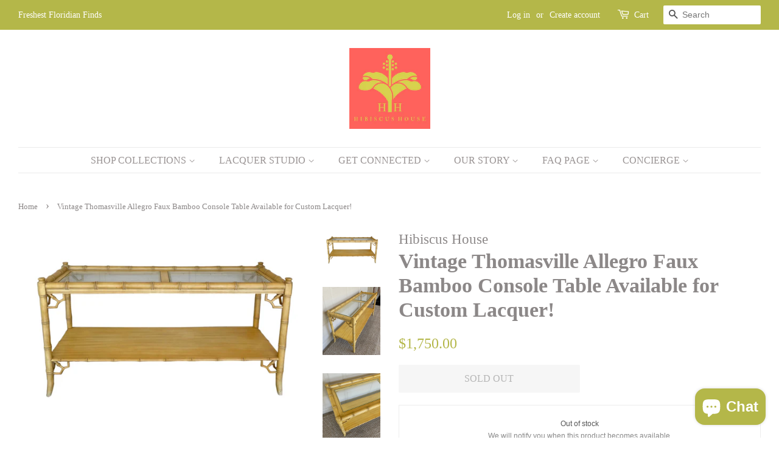

--- FILE ---
content_type: text/html; charset=utf-8
request_url: https://shophibiscushouse.com/products/vintage-thomasville-allegro-faux-bamboo-console-table-available-for-custom-lacquer
body_size: 31895
content:
<!doctype html>
<html class="no-js">
<head>
	<!-- Added by AVADA SEO Suite -->
	

	<!-- /Added by AVADA SEO Suite -->
<meta name="google-site-verification" content="IEj5yAJQ65fGtmKpiTYvtATcZtIX-sXYw8PhSVHcSZc" />
  <!-- Basic page needs ================================================== -->
  <meta charset="utf-8">
  <meta http-equiv="X-UA-Compatible" content="IE=edge,chrome=1">

  
  <link rel="shortcut icon" href="//shophibiscushouse.com/cdn/shop/files/Copy_of_Copy_of_H_I_B_I_S_C_U_S_H_O_U_S_E-2_32x32.png?v=1614318293" type="image/png" />
  

  <!-- Title and description ================================================== -->
  <title>
  Vintage Thomasville Allegro Faux Bamboo Console Table Available for Custom Lacquer! &ndash; Hibiscus House
  </title>

  
  <meta name="description" content="⚡️Buy Vintage Thomasville Allegro Faux Bamboo Console Table Available for Custom Lacquer! at the lowest price in United States. Check reviews and buy Vintage Thomasville Allegro Faux Bamboo Console Table Available for Custom Lacquer! today.">
  

  <!-- Social meta ================================================== -->
  <!-- /snippets/social-meta-tags.liquid -->




<meta property="og:site_name" content="Hibiscus House">
<meta property="og:url" content="https://shophibiscushouse.com/products/vintage-thomasville-allegro-faux-bamboo-console-table-available-for-custom-lacquer">
<meta property="og:title" content="Vintage Thomasville Allegro Faux Bamboo Console Table Available for Custom Lacquer!">
<meta property="og:type" content="product">
<meta property="og:description" content="⚡️Buy Vintage Thomasville Allegro Faux Bamboo Console Table Available for Custom Lacquer! at the lowest price in United States. Check reviews and buy Vintage Thomasville Allegro Faux Bamboo Console Table Available for Custom Lacquer! today.">

  <meta property="og:price:amount" content="1,750.00">
  <meta property="og:price:currency" content="USD">

<meta property="og:image" content="http://shophibiscushouse.com/cdn/shop/files/Screenshot2024-03-19at3.50.36PM-193874_1200x1200.jpg?v=1727322617"><meta property="og:image" content="http://shophibiscushouse.com/cdn/shop/files/Screenshot2024-03-19at3.50.44PM-656639_1200x1200.jpg?v=1727322617"><meta property="og:image" content="http://shophibiscushouse.com/cdn/shop/files/Screenshot2024-03-19at3.51.01PM-636146_1200x1200.jpg?v=1727322617">
<meta property="og:image:secure_url" content="https://shophibiscushouse.com/cdn/shop/files/Screenshot2024-03-19at3.50.36PM-193874_1200x1200.jpg?v=1727322617"><meta property="og:image:secure_url" content="https://shophibiscushouse.com/cdn/shop/files/Screenshot2024-03-19at3.50.44PM-656639_1200x1200.jpg?v=1727322617"><meta property="og:image:secure_url" content="https://shophibiscushouse.com/cdn/shop/files/Screenshot2024-03-19at3.51.01PM-636146_1200x1200.jpg?v=1727322617">


<meta name="twitter:card" content="summary_large_image">
<meta name="twitter:title" content="Vintage Thomasville Allegro Faux Bamboo Console Table Available for Custom Lacquer!">
<meta name="twitter:description" content="⚡️Buy Vintage Thomasville Allegro Faux Bamboo Console Table Available for Custom Lacquer! at the lowest price in United States. Check reviews and buy Vintage Thomasville Allegro Faux Bamboo Console Table Available for Custom Lacquer! today.">


  <!-- Helpers ================================================== -->
  <link rel="canonical" href="https://shophibiscushouse.com/products/vintage-thomasville-allegro-faux-bamboo-console-table-available-for-custom-lacquer">
  <meta name="viewport" content="width=device-width,initial-scale=1">
  <meta name="theme-color" content="#b4b749">

  <!-- CSS ================================================== -->
  <link href="//shophibiscushouse.com/cdn/shop/t/7/assets/timber.scss.css?v=110549366628731217841759333285" rel="stylesheet" type="text/css" media="all" />
  <link href="//shophibiscushouse.com/cdn/shop/t/7/assets/theme.scss.css?v=41547332367791726221759333285" rel="stylesheet" type="text/css" media="all" />

  <script>
    window.theme = window.theme || {};

    var theme = {
      strings: {
        addToCart: "Add to Cart",
        soldOut: "Sold Out",
        unavailable: "Unavailable",
        zoomClose: "Close (Esc)",
        zoomPrev: "Previous (Left arrow key)",
        zoomNext: "Next (Right arrow key)",
        addressError: "Error looking up that address",
        addressNoResults: "No results for that address",
        addressQueryLimit: "You have exceeded the Google API usage limit. Consider upgrading to a \u003ca href=\"https:\/\/developers.google.com\/maps\/premium\/usage-limits\"\u003ePremium Plan\u003c\/a\u003e.",
        authError: "There was a problem authenticating your Google Maps API Key."
      },
      settings: {
        // Adding some settings to allow the editor to update correctly when they are changed
        enableWideLayout: true,
        typeAccentTransform: true,
        typeAccentSpacing: false,
        baseFontSize: '17px',
        headerBaseFontSize: '34px',
        accentFontSize: '16px'
      },
      variables: {
        mediaQueryMedium: 'screen and (max-width: 768px)',
        bpSmall: false
      },
      moneyFormat: "${{amount}}"
    }

    document.documentElement.className = document.documentElement.className.replace('no-js', 'supports-js');
  </script>

  <!-- Header hook for plugins ================================================== -->
  <script>window.performance && window.performance.mark && window.performance.mark('shopify.content_for_header.start');</script><meta name="google-site-verification" content="EP3meAIx0UMphVdWFjQG9udqeD91dot50mx1F4SiLt0">
<meta name="google-site-verification" content="IEj5yAJQ65fGtmKpiTYvtATcZtIX-sXYw8PhSVHcSZc">
<meta name="facebook-domain-verification" content="9dhi097b23gsokp825attdlwipesch">
<meta name="facebook-domain-verification" content="w1r7ar662savlx17ccq3tleeiesyvn">
<meta id="shopify-digital-wallet" name="shopify-digital-wallet" content="/26756153524/digital_wallets/dialog">
<meta name="shopify-checkout-api-token" content="7b28e5551bdae48dbae8bf0802cb6eda">
<link rel="alternate" type="application/json+oembed" href="https://shophibiscushouse.com/products/vintage-thomasville-allegro-faux-bamboo-console-table-available-for-custom-lacquer.oembed">
<script async="async" src="/checkouts/internal/preloads.js?locale=en-US"></script>
<link rel="preconnect" href="https://shop.app" crossorigin="anonymous">
<script async="async" src="https://shop.app/checkouts/internal/preloads.js?locale=en-US&shop_id=26756153524" crossorigin="anonymous"></script>
<script id="apple-pay-shop-capabilities" type="application/json">{"shopId":26756153524,"countryCode":"US","currencyCode":"USD","merchantCapabilities":["supports3DS"],"merchantId":"gid:\/\/shopify\/Shop\/26756153524","merchantName":"Hibiscus House","requiredBillingContactFields":["postalAddress","email","phone"],"requiredShippingContactFields":["postalAddress","email","phone"],"shippingType":"shipping","supportedNetworks":["visa","masterCard","amex","discover","elo","jcb"],"total":{"type":"pending","label":"Hibiscus House","amount":"1.00"},"shopifyPaymentsEnabled":true,"supportsSubscriptions":true}</script>
<script id="shopify-features" type="application/json">{"accessToken":"7b28e5551bdae48dbae8bf0802cb6eda","betas":["rich-media-storefront-analytics"],"domain":"shophibiscushouse.com","predictiveSearch":true,"shopId":26756153524,"locale":"en"}</script>
<script>var Shopify = Shopify || {};
Shopify.shop = "shophibiscushouse.myshopify.com";
Shopify.locale = "en";
Shopify.currency = {"active":"USD","rate":"1.0"};
Shopify.country = "US";
Shopify.theme = {"name":"[Avada Speed up] Sun, 30 Jun 2024 04:38:45 GMT","id":143476523226,"schema_name":"Minimal","schema_version":"12.1.0","theme_store_id":null,"role":"main"};
Shopify.theme.handle = "null";
Shopify.theme.style = {"id":null,"handle":null};
Shopify.cdnHost = "shophibiscushouse.com/cdn";
Shopify.routes = Shopify.routes || {};
Shopify.routes.root = "/";</script>
<script type="module">!function(o){(o.Shopify=o.Shopify||{}).modules=!0}(window);</script>
<script>!function(o){function n(){var o=[];function n(){o.push(Array.prototype.slice.apply(arguments))}return n.q=o,n}var t=o.Shopify=o.Shopify||{};t.loadFeatures=n(),t.autoloadFeatures=n()}(window);</script>
<script>
  window.ShopifyPay = window.ShopifyPay || {};
  window.ShopifyPay.apiHost = "shop.app\/pay";
  window.ShopifyPay.redirectState = null;
</script>
<script id="shop-js-analytics" type="application/json">{"pageType":"product"}</script>
<script defer="defer" async type="module" src="//shophibiscushouse.com/cdn/shopifycloud/shop-js/modules/v2/client.init-shop-cart-sync_C5BV16lS.en.esm.js"></script>
<script defer="defer" async type="module" src="//shophibiscushouse.com/cdn/shopifycloud/shop-js/modules/v2/chunk.common_CygWptCX.esm.js"></script>
<script type="module">
  await import("//shophibiscushouse.com/cdn/shopifycloud/shop-js/modules/v2/client.init-shop-cart-sync_C5BV16lS.en.esm.js");
await import("//shophibiscushouse.com/cdn/shopifycloud/shop-js/modules/v2/chunk.common_CygWptCX.esm.js");

  window.Shopify.SignInWithShop?.initShopCartSync?.({"fedCMEnabled":true,"windoidEnabled":true});

</script>
<script>
  window.Shopify = window.Shopify || {};
  if (!window.Shopify.featureAssets) window.Shopify.featureAssets = {};
  window.Shopify.featureAssets['shop-js'] = {"shop-cart-sync":["modules/v2/client.shop-cart-sync_ZFArdW7E.en.esm.js","modules/v2/chunk.common_CygWptCX.esm.js"],"init-fed-cm":["modules/v2/client.init-fed-cm_CmiC4vf6.en.esm.js","modules/v2/chunk.common_CygWptCX.esm.js"],"shop-button":["modules/v2/client.shop-button_tlx5R9nI.en.esm.js","modules/v2/chunk.common_CygWptCX.esm.js"],"shop-cash-offers":["modules/v2/client.shop-cash-offers_DOA2yAJr.en.esm.js","modules/v2/chunk.common_CygWptCX.esm.js","modules/v2/chunk.modal_D71HUcav.esm.js"],"init-windoid":["modules/v2/client.init-windoid_sURxWdc1.en.esm.js","modules/v2/chunk.common_CygWptCX.esm.js"],"shop-toast-manager":["modules/v2/client.shop-toast-manager_ClPi3nE9.en.esm.js","modules/v2/chunk.common_CygWptCX.esm.js"],"init-shop-email-lookup-coordinator":["modules/v2/client.init-shop-email-lookup-coordinator_B8hsDcYM.en.esm.js","modules/v2/chunk.common_CygWptCX.esm.js"],"init-shop-cart-sync":["modules/v2/client.init-shop-cart-sync_C5BV16lS.en.esm.js","modules/v2/chunk.common_CygWptCX.esm.js"],"avatar":["modules/v2/client.avatar_BTnouDA3.en.esm.js"],"pay-button":["modules/v2/client.pay-button_FdsNuTd3.en.esm.js","modules/v2/chunk.common_CygWptCX.esm.js"],"init-customer-accounts":["modules/v2/client.init-customer-accounts_DxDtT_ad.en.esm.js","modules/v2/client.shop-login-button_C5VAVYt1.en.esm.js","modules/v2/chunk.common_CygWptCX.esm.js","modules/v2/chunk.modal_D71HUcav.esm.js"],"init-shop-for-new-customer-accounts":["modules/v2/client.init-shop-for-new-customer-accounts_ChsxoAhi.en.esm.js","modules/v2/client.shop-login-button_C5VAVYt1.en.esm.js","modules/v2/chunk.common_CygWptCX.esm.js","modules/v2/chunk.modal_D71HUcav.esm.js"],"shop-login-button":["modules/v2/client.shop-login-button_C5VAVYt1.en.esm.js","modules/v2/chunk.common_CygWptCX.esm.js","modules/v2/chunk.modal_D71HUcav.esm.js"],"init-customer-accounts-sign-up":["modules/v2/client.init-customer-accounts-sign-up_CPSyQ0Tj.en.esm.js","modules/v2/client.shop-login-button_C5VAVYt1.en.esm.js","modules/v2/chunk.common_CygWptCX.esm.js","modules/v2/chunk.modal_D71HUcav.esm.js"],"shop-follow-button":["modules/v2/client.shop-follow-button_Cva4Ekp9.en.esm.js","modules/v2/chunk.common_CygWptCX.esm.js","modules/v2/chunk.modal_D71HUcav.esm.js"],"checkout-modal":["modules/v2/client.checkout-modal_BPM8l0SH.en.esm.js","modules/v2/chunk.common_CygWptCX.esm.js","modules/v2/chunk.modal_D71HUcav.esm.js"],"lead-capture":["modules/v2/client.lead-capture_Bi8yE_yS.en.esm.js","modules/v2/chunk.common_CygWptCX.esm.js","modules/v2/chunk.modal_D71HUcav.esm.js"],"shop-login":["modules/v2/client.shop-login_D6lNrXab.en.esm.js","modules/v2/chunk.common_CygWptCX.esm.js","modules/v2/chunk.modal_D71HUcav.esm.js"],"payment-terms":["modules/v2/client.payment-terms_CZxnsJam.en.esm.js","modules/v2/chunk.common_CygWptCX.esm.js","modules/v2/chunk.modal_D71HUcav.esm.js"]};
</script>
<script>(function() {
  var isLoaded = false;
  function asyncLoad() {
    if (isLoaded) return;
    isLoaded = true;
    var urls = ["https:\/\/cdn.sesami.co\/shopify.js?shop=shophibiscushouse.myshopify.com","\/\/www.powr.io\/powr.js?powr-token=shophibiscushouse.myshopify.com\u0026external-type=shopify\u0026shop=shophibiscushouse.myshopify.com","https:\/\/shopify-simplemaps.s3.amazonaws.com\/shared\/load_simplemaps.js?shop=shophibiscushouse.myshopify.com","https:\/\/zooomyapps.com\/backinstock\/ZooomyOrders.js?shop=shophibiscushouse.myshopify.com","https:\/\/tools.luckyorange.com\/core\/lo.js?site-id=65856722\u0026shop=shophibiscushouse.myshopify.com","https:\/\/servicify-appointments.herokuapp.com\/public\/frontend-v1.0.0.js?shop=shophibiscushouse.myshopify.com","https:\/\/cdn.nfcube.com\/5cc204d7b28ad97bf73ec8bddb373f6c.js?shop=shophibiscushouse.myshopify.com","https:\/\/static.klaviyo.com\/onsite\/js\/RsSKet\/klaviyo.js?company_id=RsSKet\u0026shop=shophibiscushouse.myshopify.com","https:\/\/cdn.hextom.com\/js\/quickannouncementbar.js?shop=shophibiscushouse.myshopify.com","https:\/\/cdn.one.store\/javascript\/dist\/1.0\/jcr-widget.js?account_id=shopify:shophibiscushouse.myshopify.com\u0026shop=shophibiscushouse.myshopify.com"];
    for (var i = 0; i < urls.length; i++) {
      var s = document.createElement('script');
      s.type = 'text/javascript';
      s.async = true;
      s.src = urls[i];
      var x = document.getElementsByTagName('script')[0];
      x.parentNode.insertBefore(s, x);
    }
  };
  if(window.attachEvent) {
    window.attachEvent('onload', asyncLoad);
  } else {
    window.addEventListener('load', asyncLoad, false);
  }
})();</script>
<script id="__st">var __st={"a":26756153524,"offset":-21600,"reqid":"f3be5eb4-71d9-4791-9f99-fe8df5c8c153-1768741105","pageurl":"shophibiscushouse.com\/products\/vintage-thomasville-allegro-faux-bamboo-console-table-available-for-custom-lacquer","u":"40c5bdcb2492","p":"product","rtyp":"product","rid":8259877667034};</script>
<script>window.ShopifyPaypalV4VisibilityTracking = true;</script>
<script id="captcha-bootstrap">!function(){'use strict';const t='contact',e='account',n='new_comment',o=[[t,t],['blogs',n],['comments',n],[t,'customer']],c=[[e,'customer_login'],[e,'guest_login'],[e,'recover_customer_password'],[e,'create_customer']],r=t=>t.map((([t,e])=>`form[action*='/${t}']:not([data-nocaptcha='true']) input[name='form_type'][value='${e}']`)).join(','),a=t=>()=>t?[...document.querySelectorAll(t)].map((t=>t.form)):[];function s(){const t=[...o],e=r(t);return a(e)}const i='password',u='form_key',d=['recaptcha-v3-token','g-recaptcha-response','h-captcha-response',i],f=()=>{try{return window.sessionStorage}catch{return}},m='__shopify_v',_=t=>t.elements[u];function p(t,e,n=!1){try{const o=window.sessionStorage,c=JSON.parse(o.getItem(e)),{data:r}=function(t){const{data:e,action:n}=t;return t[m]||n?{data:e,action:n}:{data:t,action:n}}(c);for(const[e,n]of Object.entries(r))t.elements[e]&&(t.elements[e].value=n);n&&o.removeItem(e)}catch(o){console.error('form repopulation failed',{error:o})}}const l='form_type',E='cptcha';function T(t){t.dataset[E]=!0}const w=window,h=w.document,L='Shopify',v='ce_forms',y='captcha';let A=!1;((t,e)=>{const n=(g='f06e6c50-85a8-45c8-87d0-21a2b65856fe',I='https://cdn.shopify.com/shopifycloud/storefront-forms-hcaptcha/ce_storefront_forms_captcha_hcaptcha.v1.5.2.iife.js',D={infoText:'Protected by hCaptcha',privacyText:'Privacy',termsText:'Terms'},(t,e,n)=>{const o=w[L][v],c=o.bindForm;if(c)return c(t,g,e,D).then(n);var r;o.q.push([[t,g,e,D],n]),r=I,A||(h.body.append(Object.assign(h.createElement('script'),{id:'captcha-provider',async:!0,src:r})),A=!0)});var g,I,D;w[L]=w[L]||{},w[L][v]=w[L][v]||{},w[L][v].q=[],w[L][y]=w[L][y]||{},w[L][y].protect=function(t,e){n(t,void 0,e),T(t)},Object.freeze(w[L][y]),function(t,e,n,w,h,L){const[v,y,A,g]=function(t,e,n){const i=e?o:[],u=t?c:[],d=[...i,...u],f=r(d),m=r(i),_=r(d.filter((([t,e])=>n.includes(e))));return[a(f),a(m),a(_),s()]}(w,h,L),I=t=>{const e=t.target;return e instanceof HTMLFormElement?e:e&&e.form},D=t=>v().includes(t);t.addEventListener('submit',(t=>{const e=I(t);if(!e)return;const n=D(e)&&!e.dataset.hcaptchaBound&&!e.dataset.recaptchaBound,o=_(e),c=g().includes(e)&&(!o||!o.value);(n||c)&&t.preventDefault(),c&&!n&&(function(t){try{if(!f())return;!function(t){const e=f();if(!e)return;const n=_(t);if(!n)return;const o=n.value;o&&e.removeItem(o)}(t);const e=Array.from(Array(32),(()=>Math.random().toString(36)[2])).join('');!function(t,e){_(t)||t.append(Object.assign(document.createElement('input'),{type:'hidden',name:u})),t.elements[u].value=e}(t,e),function(t,e){const n=f();if(!n)return;const o=[...t.querySelectorAll(`input[type='${i}']`)].map((({name:t})=>t)),c=[...d,...o],r={};for(const[a,s]of new FormData(t).entries())c.includes(a)||(r[a]=s);n.setItem(e,JSON.stringify({[m]:1,action:t.action,data:r}))}(t,e)}catch(e){console.error('failed to persist form',e)}}(e),e.submit())}));const S=(t,e)=>{t&&!t.dataset[E]&&(n(t,e.some((e=>e===t))),T(t))};for(const o of['focusin','change'])t.addEventListener(o,(t=>{const e=I(t);D(e)&&S(e,y())}));const B=e.get('form_key'),M=e.get(l),P=B&&M;t.addEventListener('DOMContentLoaded',(()=>{const t=y();if(P)for(const e of t)e.elements[l].value===M&&p(e,B);[...new Set([...A(),...v().filter((t=>'true'===t.dataset.shopifyCaptcha))])].forEach((e=>S(e,t)))}))}(h,new URLSearchParams(w.location.search),n,t,e,['guest_login'])})(!0,!0)}();</script>
<script integrity="sha256-4kQ18oKyAcykRKYeNunJcIwy7WH5gtpwJnB7kiuLZ1E=" data-source-attribution="shopify.loadfeatures" defer="defer" src="//shophibiscushouse.com/cdn/shopifycloud/storefront/assets/storefront/load_feature-a0a9edcb.js" crossorigin="anonymous"></script>
<script crossorigin="anonymous" defer="defer" src="//shophibiscushouse.com/cdn/shopifycloud/storefront/assets/shopify_pay/storefront-65b4c6d7.js?v=20250812"></script>
<script data-source-attribution="shopify.dynamic_checkout.dynamic.init">var Shopify=Shopify||{};Shopify.PaymentButton=Shopify.PaymentButton||{isStorefrontPortableWallets:!0,init:function(){window.Shopify.PaymentButton.init=function(){};var t=document.createElement("script");t.src="https://shophibiscushouse.com/cdn/shopifycloud/portable-wallets/latest/portable-wallets.en.js",t.type="module",document.head.appendChild(t)}};
</script>
<script data-source-attribution="shopify.dynamic_checkout.buyer_consent">
  function portableWalletsHideBuyerConsent(e){var t=document.getElementById("shopify-buyer-consent"),n=document.getElementById("shopify-subscription-policy-button");t&&n&&(t.classList.add("hidden"),t.setAttribute("aria-hidden","true"),n.removeEventListener("click",e))}function portableWalletsShowBuyerConsent(e){var t=document.getElementById("shopify-buyer-consent"),n=document.getElementById("shopify-subscription-policy-button");t&&n&&(t.classList.remove("hidden"),t.removeAttribute("aria-hidden"),n.addEventListener("click",e))}window.Shopify?.PaymentButton&&(window.Shopify.PaymentButton.hideBuyerConsent=portableWalletsHideBuyerConsent,window.Shopify.PaymentButton.showBuyerConsent=portableWalletsShowBuyerConsent);
</script>
<script>
  function portableWalletsCleanup(e){e&&e.src&&console.error("Failed to load portable wallets script "+e.src);var t=document.querySelectorAll("shopify-accelerated-checkout .shopify-payment-button__skeleton, shopify-accelerated-checkout-cart .wallet-cart-button__skeleton"),e=document.getElementById("shopify-buyer-consent");for(let e=0;e<t.length;e++)t[e].remove();e&&e.remove()}function portableWalletsNotLoadedAsModule(e){e instanceof ErrorEvent&&"string"==typeof e.message&&e.message.includes("import.meta")&&"string"==typeof e.filename&&e.filename.includes("portable-wallets")&&(window.removeEventListener("error",portableWalletsNotLoadedAsModule),window.Shopify.PaymentButton.failedToLoad=e,"loading"===document.readyState?document.addEventListener("DOMContentLoaded",window.Shopify.PaymentButton.init):window.Shopify.PaymentButton.init())}window.addEventListener("error",portableWalletsNotLoadedAsModule);
</script>

<script type="module" src="https://shophibiscushouse.com/cdn/shopifycloud/portable-wallets/latest/portable-wallets.en.js" onError="portableWalletsCleanup(this)" crossorigin="anonymous"></script>
<script nomodule>
  document.addEventListener("DOMContentLoaded", portableWalletsCleanup);
</script>

<link id="shopify-accelerated-checkout-styles" rel="stylesheet" media="screen" href="https://shophibiscushouse.com/cdn/shopifycloud/portable-wallets/latest/accelerated-checkout-backwards-compat.css" crossorigin="anonymous">
<style id="shopify-accelerated-checkout-cart">
        #shopify-buyer-consent {
  margin-top: 1em;
  display: inline-block;
  width: 100%;
}

#shopify-buyer-consent.hidden {
  display: none;
}

#shopify-subscription-policy-button {
  background: none;
  border: none;
  padding: 0;
  text-decoration: underline;
  font-size: inherit;
  cursor: pointer;
}

#shopify-subscription-policy-button::before {
  box-shadow: none;
}

      </style>

<script>window.performance && window.performance.mark && window.performance.mark('shopify.content_for_header.end');</script>

  <script src="//shophibiscushouse.com/cdn/shop/t/7/assets/jquery-2.2.3.min.js?v=58211863146907186831719722327" type="text/javascript"></script>

  <script src="//shophibiscushouse.com/cdn/shop/t/7/assets/lazysizes.min.js?v=155223123402716617051719722327" async="async"></script>

  
  

<!-- BEGIN app block: shopify://apps/avada-seo-suite/blocks/avada-seo/15507c6e-1aa3-45d3-b698-7e175e033440 --><script>
  window.AVADA_SEO_ENABLED = true;
</script><!-- BEGIN app snippet: avada-broken-link-manager --><!-- END app snippet --><!-- BEGIN app snippet: avada-seo-site --><!-- END app snippet --><!-- BEGIN app snippet: avada-robot-onpage --><!-- Avada SEO Robot Onpage -->












<!-- END app snippet --><!-- BEGIN app snippet: avada-frequently-asked-questions -->







<!-- END app snippet --><!-- BEGIN app snippet: avada-custom-css --> <!-- BEGIN Avada SEO custom CSS END -->


<!-- END Avada SEO custom CSS END -->
<!-- END app snippet --><!-- BEGIN app snippet: avada-homepage --><!-- END app snippet --><!-- BEGIN app snippet: avada-product-and-collection --><script>
    console.log('productAndCollection', {"handlingTimeMin":0,"showShippingDetails":true,"country":"BR","showStockStatus":false,"handlingTimeUnit":"DAY","transitTimeMax":1,"applicableCountry":"US","returnDay":60,"returnFees":"https:\/\/schema.org\/FreeReturn","priceValidUntil":"2030-01-01","handlingTimeMax":1,"returnMethod":"https:\/\/schema.org\/ReturnByMail","priceValidUntilEnable":true,"transitTimeUnit":"DAY","price":0,"transitTimeMin":0,"currency":"USD","returnPolicyCategory":"https:\/\/schema.org\/MerchantReturnFiniteReturnWindow","selected":[],"status":true});
  </script><script type="application/ld+json">
  {
    "@context": "https://schema.org",
    "@type": "ProductGroup",
    "@id": "https://shophibiscushouse.com/products/vintage-thomasville-allegro-faux-bamboo-console-table-available-for-custom-lacquer",
    "name": "Vintage Thomasville Allegro Faux Bamboo Console Table Available for Custom Lacquer!",
    "description": "Vintage Thomasville Allegro Faux Bamboo Console Table Available for Custom Lacquer!\/\/ Vintage faux bamboo sofa table with fretwork detail throughout by Thomasville part of the rare Allegro Collection. Such a classic statement piece featuring two panels of beveled glass on top and solid shelf on bottom for additional display. Made of all wood, the fretwork on this gorgeous piece adds the perfect touch of Palm Beach Regency to any home! This piece is available in raw condition and available for custom lacquer. One stock lacquer color is included in the price of the piece but a custom color can be selected for a $150 upcharge. Additional photos are for lacquer color inspiration. If you are unsure of your lacquer color, we always suggest you purchase the piece and let us know color within three weeks of purchase.\nMeasures: 54.5ʺW × 18.25ʺD × 27.5ʺH\nWe know it's difficult to decide COLOR! If you are certain you'd like a piece, but need some time to decide your lacquer color, go ahead and purchase the item so it doesn't get away from you and it’ll reserve your place in our paint line! Please let us know your color choice within two weeks of purchase. If it takes longer than two weeks to select you color your lead time will begin based on the date paint color is submitted in order to keep our operations in Florida on track. We recommend picking up paint swatches from your local paint store to see a color in your home if you’re unsure of a shade! Lighting in individual homes can impact the way the color appears.\nThis piece is currently in vintage condition and will be professionally refinished in high gloss lacquer. The price includes one of our stock lacquer colors. Our professional painters use a quality, high- gloss customized lacquer to transform these fabulous vintage pieces. If you would like custom color, please add the \"custom color\" product to your cart and \"note\" your Benjamin Moore or Sherwin Williams color code in the notes section upon checkout ($150 upcharge). Please type your color choice in the “note” section found beneath the piece on the left hand side on the cart checkout page. All original hardware will be painted in gloss gold unless specifically requested by the client or the product descriptions says it's eligible for lucite.\nTurnaround time for all custom work is an estimate. We suspect lacquering will take 8-12 weeks and shipping can take up to 2-3 additional weeks. Paint times can be impacted by the volume of orders received at a given time. All timeframes are estimates and subject to change due to the finicky nature of lacquer and working with vintage pieces, some pieces need additional time to cure. \nYour shipping quote includes ONE small business private shipper hired on your behalf to safely hand- deliver your piece to the GROUND FLOOR\/ FOYER of your home. Shipping rates include ground floor\/ foyer delivery. We partner with some amazing, independently contracted shippers, and that being said most of them travel alone. They are unable to carry pieces up stairs to your foyer if there is not someone there to assist them. If you desire to have your piece placed in a specific room on the ground floor it is beneficial to have an additional pair of hands available to help AND tip the shipper.\nOnce your piece is picked up and securely blanket wrapped, you will hear from our Hibiscus House team but the shipper will be your main point of contact for receiving. We ask that our shippers remain in close contact with our clients, but sometimes routes change for a variety of reasons causing delays or different arrival dates. These shippers are on tight timelines and can usually NOT reschedule. (We suggest having a neighbor or family member, a garage code, etc. as a backup plan if you're unable to meet the driver.) We continue to work to get your piece(s) to you as quickly as we can. Once your new piece has left our shop, if there is a delay in getting it to you, the shipper will reach out to you directly. We have little control over the piece once it has been turned over to the shipper.\nYes, we ship anywhere in the continental U.S. (excluding Hawaii and Alaska.) If you experience shipping rate issues upon checking out, please e-mail or direct message us and we will try to work with our shippers and accommodate! \nPlease keep in mind all sales are final. These are vintage pieces and most are between 50-70 + years of age. All vintage and handprinted items will have some imperfections and it’s not uncommon for newly finished lacquer to have slight imperfections upon arrival. For that reason we include touch up paint and instructions for use with each piece going out! For specific details on the quality of the specific product being purchased please read the first paragraph of the listing where we specify its craftsmanship! If the piece is all wood with dovetailed joints that will be indicated within the first paragraph. Those that don’t specify this craftsmanship may not be all wood. Thank you for trusting our team to create something beautiful for your home! ","productGroupID": "8259877667034","brand": {
        "@type": "Brand",
        "name": "Hibiscus House"
      },"hasVariant": [{
          "@type": "Product","productGroupID": "8259877667034","sku": "1052HH","image": "https://shophibiscushouse.com/cdn/shop/files/Screenshot2024-03-19at3.50.36PM-193874.jpg?v=1727322617"
          ,"name": " Vintage Thomasville Allegro Faux Bamboo Console Table Available for Custom Lacquer!"
          ,"description": "Vintage Thomasville Allegro Faux Bamboo Console Table Available for Custom Lacquer!\/\/ Vintage faux bamboo sofa table with fretwork detail throughout by Thomasville part of the rare Allegro Collection. Such a classic statement piece featuring two panels of beveled glass on top and solid shelf on bottom for additional display. Made of all wood, the fretwork on this gorgeous piece adds the perfect touch of Palm Beach Regency to any home! This piece is available in raw condition and available for custom lacquer. One stock lacquer color is included in the price of the piece but a custom color can be selected for a $150 upcharge. Additional photos are for lacquer color inspiration. If you are unsure of your lacquer color, we always suggest you purchase the piece and let us know color within three weeks of purchase.\nMeasures: 54.5ʺW × 18.25ʺD × 27.5ʺH\nWe know it's difficult to decide COLOR! If you are certain you'd like a piece, but need some time to decide your lacquer color, go ahead and purchase the item so it doesn't get away from you and it’ll reserve your place in our paint line! Please let us know your color choice within two weeks of purchase. If it takes longer than two weeks to select you color your lead time will begin based on the date paint color is submitted in order to keep our operations in Florida on track. We recommend picking up paint swatches from your local paint store to see a color in your home if you’re unsure of a shade! Lighting in individual homes can impact the way the color appears.\nThis piece is currently in vintage condition and will be professionally refinished in high gloss lacquer. The price includes one of our stock lacquer colors. Our professional painters use a quality, high- gloss customized lacquer to transform these fabulous vintage pieces. If you would like custom color, please add the \"custom color\" product to your cart and \"note\" your Benjamin Moore or Sherwin Williams color code in the notes section upon checkout ($150 upcharge). Please type your color choice in the “note” section found beneath the piece on the left hand side on the cart checkout page. All original hardware will be painted in gloss gold unless specifically requested by the client or the product descriptions says it's eligible for lucite.\nTurnaround time for all custom work is an estimate. We suspect lacquering will take 8-12 weeks and shipping can take up to 2-3 additional weeks. Paint times can be impacted by the volume of orders received at a given time. All timeframes are estimates and subject to change due to the finicky nature of lacquer and working with vintage pieces, some pieces need additional time to cure. \nYour shipping quote includes ONE small business private shipper hired on your behalf to safely hand- deliver your piece to the GROUND FLOOR\/ FOYER of your home. Shipping rates include ground floor\/ foyer delivery. We partner with some amazing, independently contracted shippers, and that being said most of them travel alone. They are unable to carry pieces up stairs to your foyer if there is not someone there to assist them. If you desire to have your piece placed in a specific room on the ground floor it is beneficial to have an additional pair of hands available to help AND tip the shipper.\nOnce your piece is picked up and securely blanket wrapped, you will hear from our Hibiscus House team but the shipper will be your main point of contact for receiving. We ask that our shippers remain in close contact with our clients, but sometimes routes change for a variety of reasons causing delays or different arrival dates. These shippers are on tight timelines and can usually NOT reschedule. (We suggest having a neighbor or family member, a garage code, etc. as a backup plan if you're unable to meet the driver.) We continue to work to get your piece(s) to you as quickly as we can. Once your new piece has left our shop, if there is a delay in getting it to you, the shipper will reach out to you directly. We have little control over the piece once it has been turned over to the shipper.\nYes, we ship anywhere in the continental U.S. (excluding Hawaii and Alaska.) If you experience shipping rate issues upon checking out, please e-mail or direct message us and we will try to work with our shippers and accommodate! \nPlease keep in mind all sales are final. These are vintage pieces and most are between 50-70 + years of age. All vintage and handprinted items will have some imperfections and it’s not uncommon for newly finished lacquer to have slight imperfections upon arrival. For that reason we include touch up paint and instructions for use with each piece going out! For specific details on the quality of the specific product being purchased please read the first paragraph of the listing where we specify its craftsmanship! If the piece is all wood with dovetailed joints that will be indicated within the first paragraph. Those that don’t specify this craftsmanship may not be all wood. Thank you for trusting our team to create something beautiful for your home! "
          ,"shippingDetails": {
            "@type": "OfferShippingDetails",
            "shippingRate": {
              "@type": "MonetaryAmount",
              "value": 0,
              "currency": "USD"
            },
            "shippingDestination": {
              "@type": "DefinedRegion",
              "addressCountry": "BR"
            },
            "deliveryTime": {
              "@type": "ShippingDeliveryTime",
              "handlingTime": {
                "@type": "QuantitativeValue",
                "minValue": 0,
                "maxValue": 1,
                "unitCode": "DAY"
              },
              "transitTime": {
                "@type": "QuantitativeValue",
                "minValue": 0,
                "maxValue": 1,
                "unitCode": "DAY"
              }
            }
          },"offers": {
            "@type": "Offer",
            "price": 1750.0,
            "priceCurrency": "USD",
            "itemCondition": "https://schema.org/NewCondition","priceValidUntil": "2030-01-01","url": "https://shophibiscushouse.com/products/vintage-thomasville-allegro-faux-bamboo-console-table-available-for-custom-lacquer?variant=44687036088538","shippingDetails": {
              "@type": "OfferShippingDetails",
              "shippingRate": {
                "@type": "MonetaryAmount",
                "value": 0,
                "currency": "USD"
              },
              "shippingDestination": {
                "@type": "DefinedRegion",
                "addressCountry": "BR"
              },
              "deliveryTime": {
                "@type": "ShippingDeliveryTime",
                "handlingTime": {
                  "@type": "QuantitativeValue",
                  "minValue": 0,
                  "maxValue": 1,
                  "unitCode": "DAY"
                },
                "transitTime": {
                  "@type": "QuantitativeValue",
                  "minValue": 0,
                  "maxValue": 1,
                  "unitCode": "DAY"
                }
              }
            }}
        }],"offers": {"@type": "Offer","price": "1750.0","priceCurrency": "USD",
      "itemCondition": "https://schema.org/NewCondition","priceValidUntil": "2030-01-01","shippingDetails": {
        "@type": "OfferShippingDetails",
        "shippingRate": {
          "@type": "MonetaryAmount",
          "value": 0,
          "currency": "USD"
        },
        "shippingDestination": {
          "@type": "DefinedRegion",
          "addressCountry": "BR"
        },
        "deliveryTime": {
          "@type": "ShippingDeliveryTime",
          "handlingTime": {
            "@type": "QuantitativeValue",
            "minValue": 0,
            "maxValue": 1,
            "unitCode": "DAY"
          },
          "transitTime": {
            "@type": "QuantitativeValue",
            "minValue": 0,
            "maxValue": 1,
            "unitCode": "DAY"
          }
        }
      },"url": "https://shophibiscushouse.com/products/vintage-thomasville-allegro-faux-bamboo-console-table-available-for-custom-lacquer"
    },
    "image": ["https://shophibiscushouse.com/cdn/shop/files/Screenshot2024-03-19at3.50.36PM-193874.jpg?v=1727322617","https://shophibiscushouse.com/cdn/shop/files/Screenshot2024-03-19at3.50.44PM-656639.jpg?v=1727322617","https://shophibiscushouse.com/cdn/shop/files/Screenshot2024-03-19at3.51.01PM-636146.jpg?v=1727322617","https://shophibiscushouse.com/cdn/shop/files/Screenshot2024-03-19at3.51.09PM-254059.jpg?v=1727322617","https://shophibiscushouse.com/cdn/shop/files/mid-20th-century-thomasville-hollywood-regency-style-faux-bamboo-console-table-3283-291042.jpg?v=1727322617","https://shophibiscushouse.com/cdn/shop/files/Screenshot2024-03-19at3.50.51PM-198088.jpg?v=1727322617","https://shophibiscushouse.com/cdn/shop/files/FreshLilac_11b14b5a-5461-49f3-ab0c-49613d7c7eca-903309.jpg?v=1727322617","https://shophibiscushouse.com/cdn/shop/files/Screenshot2024-03-19at3.54.14PM-529700.jpg?v=1727322617","https://shophibiscushouse.com/cdn/shop/files/Screenshot2024-03-19at3.54.23PM-231161.jpg?v=1727322617"],"sku": "1052HH","gtin": "","releaseDate": "2024-07-26 11:14:06 -0500"
  }
  </script><!-- END app snippet --><!-- BEGIN app snippet: avada-seo-preload --><script>
  const ignore = ["\/cart","\/account"];
  window.FPConfig = {
      delay: 0,
      ignoreKeywords: ignore || ['/cart', '/account/login', '/account/logout', '/account'],
      maxRPS: 3,
      hoverDelay: 50
  };
</script>

<script src="https://cdn.shopify.com/extensions/019b5883-b6ab-7058-b8a7-b81c7af1b0f9/avada-seo-suite-218/assets/flying-pages.js" defer="defer"></script>


<!-- END app snippet --><!-- BEGIN app snippet: avada-seo-social --><meta property="og:site_name" content="Hibiscus House">
  <meta property="og:url" content="https://shophibiscushouse.com/products/vintage-thomasville-allegro-faux-bamboo-console-table-available-for-custom-lacquer">
  <meta property="og:type" content="product"><meta property="og:title" content="Vintage Thomasville Allegro Faux Bamboo Console Table Available for Custom Lacquer!"><meta property="og:description" content="Vintage Thomasville Allegro Faux Bamboo Console Table Available for Custom Lacquer!// Vintage faux bamboo sofa table with fretwork detail throughout by Thomasville part of the rare Allegro Collection. Such a classic statement piece featuring two panels of beveled glass on top and solid shelf on bottom for additional di"><meta property="product:availability" content="oos">
    <meta property="product:price:amount"
          content="1750.0">
    <meta property="product:price:currency" content="USD"><meta property="og:image" content="http://shophibiscushouse.com/cdn/shop/files/Screenshot2024-03-19at3.50.36PM-193874.jpg?v=1727322617&width=600">
        <meta property="og:image:secure_url" content="https://shophibiscushouse.com/cdn/shop/files/Screenshot2024-03-19at3.50.36PM-193874.jpg?v=1727322617&width=600">
        <meta property="og:image:width" content="1233">
        <meta property="og:image:height" content="832">
        <meta property="og:image:alt" content="Vintage Thomasville Allegro Faux Bamboo Console Table Available for Custom Lacquer!">
      <meta name="twitter:site" content="@Hibiscus House"><meta name="twitter:card" content="summary_large_image">
<meta name="twitter:title" content="Vintage Thomasville Allegro Faux Bamboo Console Table Available for Custom Lacquer!">
<meta name="twitter:description" content="Vintage Thomasville Allegro Faux Bamboo Console Table Available for Custom Lacquer!// Vintage faux bamboo sofa table with fretwork detail..."><meta name="twitter:image" content="http://shophibiscushouse.com/cdn/shop/files/Screenshot2024-03-19at3.50.36PM-193874.jpg?v=1727322617">
      

<!-- END app snippet --><!-- BEGIN app snippet: avada-loading --><style>
  @keyframes avada-rotate {
    0% { transform: rotate(0); }
    100% { transform: rotate(360deg); }
  }

  @keyframes avada-fade-out {
    0% { opacity: 1; visibility: visible; }
    100% { opacity: 0; visibility: hidden; }
  }

  .Avada-LoadingScreen {
    display: none;
    width: 100%;
    height: 100vh;
    top: 0;
    position: fixed;
    z-index: 9999;
    display: flex;
    align-items: center;
    justify-content: center;
  
    background-image: url();
    background-position: center;
    background-size: cover;
    background-repeat: no-repeat;
  
  }

  .Avada-LoadingScreen svg {
    animation: avada-rotate 1s linear infinite;
    width: px;
    height: px;
  }
</style>
<script>
  const themeId = Shopify.theme.id;
  const loadingSettingsValue = null;
  const loadingType = loadingSettingsValue?.loadingType;
  function renderLoading() {
    new MutationObserver((mutations, observer) => {
      if (document.body) {
        observer.disconnect();
        const loadingDiv = document.createElement('div');
        loadingDiv.className = 'Avada-LoadingScreen';
        if(loadingType === 'custom_logo' || loadingType === 'favicon_logo') {
          const srcLoadingImage = loadingSettingsValue?.customLogoThemeIds[themeId] || '';
          if(srcLoadingImage) {
            loadingDiv.innerHTML = `
            <img alt="Avada logo"  height="600px" loading="eager" fetchpriority="high"
              src="${srcLoadingImage}&width=600"
              width="600px" />
              `
          }
        }
        if(loadingType === 'circle') {
          loadingDiv.innerHTML = `
        <svg viewBox="0 0 40 40" fill="none" xmlns="http://www.w3.org/2000/svg">
          <path d="M20 3.75C11.0254 3.75 3.75 11.0254 3.75 20C3.75 21.0355 2.91053 21.875 1.875 21.875C0.839475 21.875 0 21.0355 0 20C0 8.9543 8.9543 0 20 0C31.0457 0 40 8.9543 40 20C40 31.0457 31.0457 40 20 40C18.9645 40 18.125 39.1605 18.125 38.125C18.125 37.0895 18.9645 36.25 20 36.25C28.9748 36.25 36.25 28.9748 36.25 20C36.25 11.0254 28.9748 3.75 20 3.75Z" fill=""/>
        </svg>
      `;
        }

        document.body.insertBefore(loadingDiv, document.body.firstChild || null);
        const e = '';
        const t = '';
        const o = 'first' === t;
        const a = sessionStorage.getItem('isShowLoadingAvada');
        const n = document.querySelector('.Avada-LoadingScreen');
        if (a && o) return (n.style.display = 'none');
        n.style.display = 'flex';
        const i = document.body;
        i.style.overflow = 'hidden';
        const l = () => {
          i.style.overflow = 'auto';
          n.style.animation = 'avada-fade-out 1s ease-out forwards';
          setTimeout(() => {
            n.style.display = 'none';
          }, 1000);
        };
        if ((o && !a && sessionStorage.setItem('isShowLoadingAvada', true), 'duration_auto' === e)) {
          window.onload = function() {
            l();
          };
          return;
        }
        setTimeout(() => {
          l();
        }, 1000 * e);
      }
    }).observe(document.documentElement, { childList: true, subtree: true });
  };
  function isNullish(value) {
    return value === null || value === undefined;
  }
  const themeIds = '';
  const themeIdsArray = themeIds ? themeIds.split(',') : [];

  if(!isNullish(themeIds) && themeIdsArray.includes(themeId.toString()) && loadingSettingsValue?.enabled) {
    renderLoading();
  }

  if(isNullish(loadingSettingsValue?.themeIds) && loadingSettingsValue?.enabled) {
    renderLoading();
  }
</script>
<!-- END app snippet --><!-- BEGIN app snippet: avada-seo-social-post --><!-- END app snippet -->
<!-- END app block --><!-- BEGIN app block: shopify://apps/pin-it-pinterest-save-button/blocks/app-embed/b4ccbe83-a934-440a-a7cb-4c563c1a8dc3 --><script>
  window.roarJs = window.roarJs || {};
  roarJs.PinitConfig = {
    metafields: {
      shop: "shophibiscushouse.myshopify.com",
      settings: {"enabled":"1","param":{"pin_icon":"1","icon_size":"30","button_text":"","button_size":"14","image_height_small":"150","image_width_small":"150","image_height":"150","image_width":"150"},"style":{"color":"#e60023","background":"#ffffff","type":"basic","size":"slim","radius":"2"},"position":{"value":"top_left","bottom":"10","top":"10","left":"10","right":"10"},"rule":{"mobile":"1"},"only1":"true"},
      moneyFormat: "${{amount}}"
    }
  }
</script>
<script src='https://cdn.shopify.com/extensions/019a9199-05e8-78c8-a6aa-25556075e37a/legal-3/assets/pinit.js' defer></script>


<!-- END app block --><!-- BEGIN app block: shopify://apps/smart-seo/blocks/smartseo/7b0a6064-ca2e-4392-9a1d-8c43c942357b --><meta name="smart-seo-integrated" content="true" /><!-- metatagsSavedToSEOFields: true --><!-- END app block --><script src="https://cdn.shopify.com/extensions/7bc9bb47-adfa-4267-963e-cadee5096caf/inbox-1252/assets/inbox-chat-loader.js" type="text/javascript" defer="defer"></script>
<link href="https://cdn.shopify.com/extensions/019a9199-05e8-78c8-a6aa-25556075e37a/legal-3/assets/pinit.css" rel="stylesheet" type="text/css" media="all">
<link href="https://monorail-edge.shopifysvc.com" rel="dns-prefetch">
<script>(function(){if ("sendBeacon" in navigator && "performance" in window) {try {var session_token_from_headers = performance.getEntriesByType('navigation')[0].serverTiming.find(x => x.name == '_s').description;} catch {var session_token_from_headers = undefined;}var session_cookie_matches = document.cookie.match(/_shopify_s=([^;]*)/);var session_token_from_cookie = session_cookie_matches && session_cookie_matches.length === 2 ? session_cookie_matches[1] : "";var session_token = session_token_from_headers || session_token_from_cookie || "";function handle_abandonment_event(e) {var entries = performance.getEntries().filter(function(entry) {return /monorail-edge.shopifysvc.com/.test(entry.name);});if (!window.abandonment_tracked && entries.length === 0) {window.abandonment_tracked = true;var currentMs = Date.now();var navigation_start = performance.timing.navigationStart;var payload = {shop_id: 26756153524,url: window.location.href,navigation_start,duration: currentMs - navigation_start,session_token,page_type: "product"};window.navigator.sendBeacon("https://monorail-edge.shopifysvc.com/v1/produce", JSON.stringify({schema_id: "online_store_buyer_site_abandonment/1.1",payload: payload,metadata: {event_created_at_ms: currentMs,event_sent_at_ms: currentMs}}));}}window.addEventListener('pagehide', handle_abandonment_event);}}());</script>
<script id="web-pixels-manager-setup">(function e(e,d,r,n,o){if(void 0===o&&(o={}),!Boolean(null===(a=null===(i=window.Shopify)||void 0===i?void 0:i.analytics)||void 0===a?void 0:a.replayQueue)){var i,a;window.Shopify=window.Shopify||{};var t=window.Shopify;t.analytics=t.analytics||{};var s=t.analytics;s.replayQueue=[],s.publish=function(e,d,r){return s.replayQueue.push([e,d,r]),!0};try{self.performance.mark("wpm:start")}catch(e){}var l=function(){var e={modern:/Edge?\/(1{2}[4-9]|1[2-9]\d|[2-9]\d{2}|\d{4,})\.\d+(\.\d+|)|Firefox\/(1{2}[4-9]|1[2-9]\d|[2-9]\d{2}|\d{4,})\.\d+(\.\d+|)|Chrom(ium|e)\/(9{2}|\d{3,})\.\d+(\.\d+|)|(Maci|X1{2}).+ Version\/(15\.\d+|(1[6-9]|[2-9]\d|\d{3,})\.\d+)([,.]\d+|)( \(\w+\)|)( Mobile\/\w+|) Safari\/|Chrome.+OPR\/(9{2}|\d{3,})\.\d+\.\d+|(CPU[ +]OS|iPhone[ +]OS|CPU[ +]iPhone|CPU IPhone OS|CPU iPad OS)[ +]+(15[._]\d+|(1[6-9]|[2-9]\d|\d{3,})[._]\d+)([._]\d+|)|Android:?[ /-](13[3-9]|1[4-9]\d|[2-9]\d{2}|\d{4,})(\.\d+|)(\.\d+|)|Android.+Firefox\/(13[5-9]|1[4-9]\d|[2-9]\d{2}|\d{4,})\.\d+(\.\d+|)|Android.+Chrom(ium|e)\/(13[3-9]|1[4-9]\d|[2-9]\d{2}|\d{4,})\.\d+(\.\d+|)|SamsungBrowser\/([2-9]\d|\d{3,})\.\d+/,legacy:/Edge?\/(1[6-9]|[2-9]\d|\d{3,})\.\d+(\.\d+|)|Firefox\/(5[4-9]|[6-9]\d|\d{3,})\.\d+(\.\d+|)|Chrom(ium|e)\/(5[1-9]|[6-9]\d|\d{3,})\.\d+(\.\d+|)([\d.]+$|.*Safari\/(?![\d.]+ Edge\/[\d.]+$))|(Maci|X1{2}).+ Version\/(10\.\d+|(1[1-9]|[2-9]\d|\d{3,})\.\d+)([,.]\d+|)( \(\w+\)|)( Mobile\/\w+|) Safari\/|Chrome.+OPR\/(3[89]|[4-9]\d|\d{3,})\.\d+\.\d+|(CPU[ +]OS|iPhone[ +]OS|CPU[ +]iPhone|CPU IPhone OS|CPU iPad OS)[ +]+(10[._]\d+|(1[1-9]|[2-9]\d|\d{3,})[._]\d+)([._]\d+|)|Android:?[ /-](13[3-9]|1[4-9]\d|[2-9]\d{2}|\d{4,})(\.\d+|)(\.\d+|)|Mobile Safari.+OPR\/([89]\d|\d{3,})\.\d+\.\d+|Android.+Firefox\/(13[5-9]|1[4-9]\d|[2-9]\d{2}|\d{4,})\.\d+(\.\d+|)|Android.+Chrom(ium|e)\/(13[3-9]|1[4-9]\d|[2-9]\d{2}|\d{4,})\.\d+(\.\d+|)|Android.+(UC? ?Browser|UCWEB|U3)[ /]?(15\.([5-9]|\d{2,})|(1[6-9]|[2-9]\d|\d{3,})\.\d+)\.\d+|SamsungBrowser\/(5\.\d+|([6-9]|\d{2,})\.\d+)|Android.+MQ{2}Browser\/(14(\.(9|\d{2,})|)|(1[5-9]|[2-9]\d|\d{3,})(\.\d+|))(\.\d+|)|K[Aa][Ii]OS\/(3\.\d+|([4-9]|\d{2,})\.\d+)(\.\d+|)/},d=e.modern,r=e.legacy,n=navigator.userAgent;return n.match(d)?"modern":n.match(r)?"legacy":"unknown"}(),u="modern"===l?"modern":"legacy",c=(null!=n?n:{modern:"",legacy:""})[u],f=function(e){return[e.baseUrl,"/wpm","/b",e.hashVersion,"modern"===e.buildTarget?"m":"l",".js"].join("")}({baseUrl:d,hashVersion:r,buildTarget:u}),m=function(e){var d=e.version,r=e.bundleTarget,n=e.surface,o=e.pageUrl,i=e.monorailEndpoint;return{emit:function(e){var a=e.status,t=e.errorMsg,s=(new Date).getTime(),l=JSON.stringify({metadata:{event_sent_at_ms:s},events:[{schema_id:"web_pixels_manager_load/3.1",payload:{version:d,bundle_target:r,page_url:o,status:a,surface:n,error_msg:t},metadata:{event_created_at_ms:s}}]});if(!i)return console&&console.warn&&console.warn("[Web Pixels Manager] No Monorail endpoint provided, skipping logging."),!1;try{return self.navigator.sendBeacon.bind(self.navigator)(i,l)}catch(e){}var u=new XMLHttpRequest;try{return u.open("POST",i,!0),u.setRequestHeader("Content-Type","text/plain"),u.send(l),!0}catch(e){return console&&console.warn&&console.warn("[Web Pixels Manager] Got an unhandled error while logging to Monorail."),!1}}}}({version:r,bundleTarget:l,surface:e.surface,pageUrl:self.location.href,monorailEndpoint:e.monorailEndpoint});try{o.browserTarget=l,function(e){var d=e.src,r=e.async,n=void 0===r||r,o=e.onload,i=e.onerror,a=e.sri,t=e.scriptDataAttributes,s=void 0===t?{}:t,l=document.createElement("script"),u=document.querySelector("head"),c=document.querySelector("body");if(l.async=n,l.src=d,a&&(l.integrity=a,l.crossOrigin="anonymous"),s)for(var f in s)if(Object.prototype.hasOwnProperty.call(s,f))try{l.dataset[f]=s[f]}catch(e){}if(o&&l.addEventListener("load",o),i&&l.addEventListener("error",i),u)u.appendChild(l);else{if(!c)throw new Error("Did not find a head or body element to append the script");c.appendChild(l)}}({src:f,async:!0,onload:function(){if(!function(){var e,d;return Boolean(null===(d=null===(e=window.Shopify)||void 0===e?void 0:e.analytics)||void 0===d?void 0:d.initialized)}()){var d=window.webPixelsManager.init(e)||void 0;if(d){var r=window.Shopify.analytics;r.replayQueue.forEach((function(e){var r=e[0],n=e[1],o=e[2];d.publishCustomEvent(r,n,o)})),r.replayQueue=[],r.publish=d.publishCustomEvent,r.visitor=d.visitor,r.initialized=!0}}},onerror:function(){return m.emit({status:"failed",errorMsg:"".concat(f," has failed to load")})},sri:function(e){var d=/^sha384-[A-Za-z0-9+/=]+$/;return"string"==typeof e&&d.test(e)}(c)?c:"",scriptDataAttributes:o}),m.emit({status:"loading"})}catch(e){m.emit({status:"failed",errorMsg:(null==e?void 0:e.message)||"Unknown error"})}}})({shopId: 26756153524,storefrontBaseUrl: "https://shophibiscushouse.com",extensionsBaseUrl: "https://extensions.shopifycdn.com/cdn/shopifycloud/web-pixels-manager",monorailEndpoint: "https://monorail-edge.shopifysvc.com/unstable/produce_batch",surface: "storefront-renderer",enabledBetaFlags: ["2dca8a86"],webPixelsConfigList: [{"id":"777748698","configuration":"{\"accountID\":\"7727\"}","eventPayloadVersion":"v1","runtimeContext":"STRICT","scriptVersion":"b6d5c164c7240717c36e822bed49df75","type":"APP","apiClientId":2713865,"privacyPurposes":["ANALYTICS","MARKETING","SALE_OF_DATA"],"dataSharingAdjustments":{"protectedCustomerApprovalScopes":["read_customer_personal_data"]}},{"id":"466845914","configuration":"{\"config\":\"{\\\"pixel_id\\\":\\\"G-1C9XC0E70R\\\",\\\"target_country\\\":\\\"US\\\",\\\"gtag_events\\\":[{\\\"type\\\":\\\"search\\\",\\\"action_label\\\":[\\\"G-1C9XC0E70R\\\",\\\"AW-394800117\\\/b0nZCPT4-v0BEPXXoLwB\\\"]},{\\\"type\\\":\\\"begin_checkout\\\",\\\"action_label\\\":[\\\"G-1C9XC0E70R\\\",\\\"AW-394800117\\\/p42VCPH4-v0BEPXXoLwB\\\"]},{\\\"type\\\":\\\"view_item\\\",\\\"action_label\\\":[\\\"G-1C9XC0E70R\\\",\\\"AW-394800117\\\/H7CXCOv4-v0BEPXXoLwB\\\",\\\"MC-LWW8X2Q3Q9\\\"]},{\\\"type\\\":\\\"purchase\\\",\\\"action_label\\\":[\\\"G-1C9XC0E70R\\\",\\\"AW-394800117\\\/hoh3COj4-v0BEPXXoLwB\\\",\\\"MC-LWW8X2Q3Q9\\\"]},{\\\"type\\\":\\\"page_view\\\",\\\"action_label\\\":[\\\"G-1C9XC0E70R\\\",\\\"AW-394800117\\\/ZnC8COX4-v0BEPXXoLwB\\\",\\\"MC-LWW8X2Q3Q9\\\"]},{\\\"type\\\":\\\"add_payment_info\\\",\\\"action_label\\\":[\\\"G-1C9XC0E70R\\\",\\\"AW-394800117\\\/GTq9CPf4-v0BEPXXoLwB\\\"]},{\\\"type\\\":\\\"add_to_cart\\\",\\\"action_label\\\":[\\\"G-1C9XC0E70R\\\",\\\"AW-394800117\\\/XZu9CO74-v0BEPXXoLwB\\\"]}],\\\"enable_monitoring_mode\\\":false}\"}","eventPayloadVersion":"v1","runtimeContext":"OPEN","scriptVersion":"b2a88bafab3e21179ed38636efcd8a93","type":"APP","apiClientId":1780363,"privacyPurposes":[],"dataSharingAdjustments":{"protectedCustomerApprovalScopes":["read_customer_address","read_customer_email","read_customer_name","read_customer_personal_data","read_customer_phone"]}},{"id":"163643610","configuration":"{\"pixel_id\":\"1430546477151186\",\"pixel_type\":\"facebook_pixel\",\"metaapp_system_user_token\":\"-\"}","eventPayloadVersion":"v1","runtimeContext":"OPEN","scriptVersion":"ca16bc87fe92b6042fbaa3acc2fbdaa6","type":"APP","apiClientId":2329312,"privacyPurposes":["ANALYTICS","MARKETING","SALE_OF_DATA"],"dataSharingAdjustments":{"protectedCustomerApprovalScopes":["read_customer_address","read_customer_email","read_customer_name","read_customer_personal_data","read_customer_phone"]}},{"id":"75006170","configuration":"{\"tagID\":\"2613439549050\"}","eventPayloadVersion":"v1","runtimeContext":"STRICT","scriptVersion":"18031546ee651571ed29edbe71a3550b","type":"APP","apiClientId":3009811,"privacyPurposes":["ANALYTICS","MARKETING","SALE_OF_DATA"],"dataSharingAdjustments":{"protectedCustomerApprovalScopes":["read_customer_address","read_customer_email","read_customer_name","read_customer_personal_data","read_customer_phone"]}},{"id":"39878874","configuration":"{\"myshopifyDomain\":\"shophibiscushouse.myshopify.com\"}","eventPayloadVersion":"v1","runtimeContext":"STRICT","scriptVersion":"23b97d18e2aa74363140dc29c9284e87","type":"APP","apiClientId":2775569,"privacyPurposes":["ANALYTICS","MARKETING","SALE_OF_DATA"],"dataSharingAdjustments":{"protectedCustomerApprovalScopes":["read_customer_address","read_customer_email","read_customer_name","read_customer_phone","read_customer_personal_data"]}},{"id":"shopify-app-pixel","configuration":"{}","eventPayloadVersion":"v1","runtimeContext":"STRICT","scriptVersion":"0450","apiClientId":"shopify-pixel","type":"APP","privacyPurposes":["ANALYTICS","MARKETING"]},{"id":"shopify-custom-pixel","eventPayloadVersion":"v1","runtimeContext":"LAX","scriptVersion":"0450","apiClientId":"shopify-pixel","type":"CUSTOM","privacyPurposes":["ANALYTICS","MARKETING"]}],isMerchantRequest: false,initData: {"shop":{"name":"Hibiscus House","paymentSettings":{"currencyCode":"USD"},"myshopifyDomain":"shophibiscushouse.myshopify.com","countryCode":"US","storefrontUrl":"https:\/\/shophibiscushouse.com"},"customer":null,"cart":null,"checkout":null,"productVariants":[{"price":{"amount":1750.0,"currencyCode":"USD"},"product":{"title":"Vintage Thomasville Allegro Faux Bamboo Console Table Available for Custom Lacquer!","vendor":"Hibiscus House","id":"8259877667034","untranslatedTitle":"Vintage Thomasville Allegro Faux Bamboo Console Table Available for Custom Lacquer!","url":"\/products\/vintage-thomasville-allegro-faux-bamboo-console-table-available-for-custom-lacquer","type":""},"id":"44687036088538","image":{"src":"\/\/shophibiscushouse.com\/cdn\/shop\/files\/Screenshot2024-03-19at3.50.36PM-193874.jpg?v=1727322617"},"sku":"1052HH","title":"Default Title","untranslatedTitle":"Default Title"}],"purchasingCompany":null},},"https://shophibiscushouse.com/cdn","fcfee988w5aeb613cpc8e4bc33m6693e112",{"modern":"","legacy":""},{"shopId":"26756153524","storefrontBaseUrl":"https:\/\/shophibiscushouse.com","extensionBaseUrl":"https:\/\/extensions.shopifycdn.com\/cdn\/shopifycloud\/web-pixels-manager","surface":"storefront-renderer","enabledBetaFlags":"[\"2dca8a86\"]","isMerchantRequest":"false","hashVersion":"fcfee988w5aeb613cpc8e4bc33m6693e112","publish":"custom","events":"[[\"page_viewed\",{}],[\"product_viewed\",{\"productVariant\":{\"price\":{\"amount\":1750.0,\"currencyCode\":\"USD\"},\"product\":{\"title\":\"Vintage Thomasville Allegro Faux Bamboo Console Table Available for Custom Lacquer!\",\"vendor\":\"Hibiscus House\",\"id\":\"8259877667034\",\"untranslatedTitle\":\"Vintage Thomasville Allegro Faux Bamboo Console Table Available for Custom Lacquer!\",\"url\":\"\/products\/vintage-thomasville-allegro-faux-bamboo-console-table-available-for-custom-lacquer\",\"type\":\"\"},\"id\":\"44687036088538\",\"image\":{\"src\":\"\/\/shophibiscushouse.com\/cdn\/shop\/files\/Screenshot2024-03-19at3.50.36PM-193874.jpg?v=1727322617\"},\"sku\":\"1052HH\",\"title\":\"Default Title\",\"untranslatedTitle\":\"Default Title\"}}]]"});</script><script>
  window.ShopifyAnalytics = window.ShopifyAnalytics || {};
  window.ShopifyAnalytics.meta = window.ShopifyAnalytics.meta || {};
  window.ShopifyAnalytics.meta.currency = 'USD';
  var meta = {"product":{"id":8259877667034,"gid":"gid:\/\/shopify\/Product\/8259877667034","vendor":"Hibiscus House","type":"","handle":"vintage-thomasville-allegro-faux-bamboo-console-table-available-for-custom-lacquer","variants":[{"id":44687036088538,"price":175000,"name":"Vintage Thomasville Allegro Faux Bamboo Console Table Available for Custom Lacquer!","public_title":null,"sku":"1052HH"}],"remote":false},"page":{"pageType":"product","resourceType":"product","resourceId":8259877667034,"requestId":"f3be5eb4-71d9-4791-9f99-fe8df5c8c153-1768741105"}};
  for (var attr in meta) {
    window.ShopifyAnalytics.meta[attr] = meta[attr];
  }
</script>
<script class="analytics">
  (function () {
    var customDocumentWrite = function(content) {
      var jquery = null;

      if (window.jQuery) {
        jquery = window.jQuery;
      } else if (window.Checkout && window.Checkout.$) {
        jquery = window.Checkout.$;
      }

      if (jquery) {
        jquery('body').append(content);
      }
    };

    var hasLoggedConversion = function(token) {
      if (token) {
        return document.cookie.indexOf('loggedConversion=' + token) !== -1;
      }
      return false;
    }

    var setCookieIfConversion = function(token) {
      if (token) {
        var twoMonthsFromNow = new Date(Date.now());
        twoMonthsFromNow.setMonth(twoMonthsFromNow.getMonth() + 2);

        document.cookie = 'loggedConversion=' + token + '; expires=' + twoMonthsFromNow;
      }
    }

    var trekkie = window.ShopifyAnalytics.lib = window.trekkie = window.trekkie || [];
    if (trekkie.integrations) {
      return;
    }
    trekkie.methods = [
      'identify',
      'page',
      'ready',
      'track',
      'trackForm',
      'trackLink'
    ];
    trekkie.factory = function(method) {
      return function() {
        var args = Array.prototype.slice.call(arguments);
        args.unshift(method);
        trekkie.push(args);
        return trekkie;
      };
    };
    for (var i = 0; i < trekkie.methods.length; i++) {
      var key = trekkie.methods[i];
      trekkie[key] = trekkie.factory(key);
    }
    trekkie.load = function(config) {
      trekkie.config = config || {};
      trekkie.config.initialDocumentCookie = document.cookie;
      var first = document.getElementsByTagName('script')[0];
      var script = document.createElement('script');
      script.type = 'text/javascript';
      script.onerror = function(e) {
        var scriptFallback = document.createElement('script');
        scriptFallback.type = 'text/javascript';
        scriptFallback.onerror = function(error) {
                var Monorail = {
      produce: function produce(monorailDomain, schemaId, payload) {
        var currentMs = new Date().getTime();
        var event = {
          schema_id: schemaId,
          payload: payload,
          metadata: {
            event_created_at_ms: currentMs,
            event_sent_at_ms: currentMs
          }
        };
        return Monorail.sendRequest("https://" + monorailDomain + "/v1/produce", JSON.stringify(event));
      },
      sendRequest: function sendRequest(endpointUrl, payload) {
        // Try the sendBeacon API
        if (window && window.navigator && typeof window.navigator.sendBeacon === 'function' && typeof window.Blob === 'function' && !Monorail.isIos12()) {
          var blobData = new window.Blob([payload], {
            type: 'text/plain'
          });

          if (window.navigator.sendBeacon(endpointUrl, blobData)) {
            return true;
          } // sendBeacon was not successful

        } // XHR beacon

        var xhr = new XMLHttpRequest();

        try {
          xhr.open('POST', endpointUrl);
          xhr.setRequestHeader('Content-Type', 'text/plain');
          xhr.send(payload);
        } catch (e) {
          console.log(e);
        }

        return false;
      },
      isIos12: function isIos12() {
        return window.navigator.userAgent.lastIndexOf('iPhone; CPU iPhone OS 12_') !== -1 || window.navigator.userAgent.lastIndexOf('iPad; CPU OS 12_') !== -1;
      }
    };
    Monorail.produce('monorail-edge.shopifysvc.com',
      'trekkie_storefront_load_errors/1.1',
      {shop_id: 26756153524,
      theme_id: 143476523226,
      app_name: "storefront",
      context_url: window.location.href,
      source_url: "//shophibiscushouse.com/cdn/s/trekkie.storefront.cd680fe47e6c39ca5d5df5f0a32d569bc48c0f27.min.js"});

        };
        scriptFallback.async = true;
        scriptFallback.src = '//shophibiscushouse.com/cdn/s/trekkie.storefront.cd680fe47e6c39ca5d5df5f0a32d569bc48c0f27.min.js';
        first.parentNode.insertBefore(scriptFallback, first);
      };
      script.async = true;
      script.src = '//shophibiscushouse.com/cdn/s/trekkie.storefront.cd680fe47e6c39ca5d5df5f0a32d569bc48c0f27.min.js';
      first.parentNode.insertBefore(script, first);
    };
    trekkie.load(
      {"Trekkie":{"appName":"storefront","development":false,"defaultAttributes":{"shopId":26756153524,"isMerchantRequest":null,"themeId":143476523226,"themeCityHash":"4922294179731512495","contentLanguage":"en","currency":"USD","eventMetadataId":"cad5c38e-66bb-4793-a4df-81e92e9e9896"},"isServerSideCookieWritingEnabled":true,"monorailRegion":"shop_domain","enabledBetaFlags":["65f19447"]},"Session Attribution":{},"S2S":{"facebookCapiEnabled":false,"source":"trekkie-storefront-renderer","apiClientId":580111}}
    );

    var loaded = false;
    trekkie.ready(function() {
      if (loaded) return;
      loaded = true;

      window.ShopifyAnalytics.lib = window.trekkie;

      var originalDocumentWrite = document.write;
      document.write = customDocumentWrite;
      try { window.ShopifyAnalytics.merchantGoogleAnalytics.call(this); } catch(error) {};
      document.write = originalDocumentWrite;

      window.ShopifyAnalytics.lib.page(null,{"pageType":"product","resourceType":"product","resourceId":8259877667034,"requestId":"f3be5eb4-71d9-4791-9f99-fe8df5c8c153-1768741105","shopifyEmitted":true});

      var match = window.location.pathname.match(/checkouts\/(.+)\/(thank_you|post_purchase)/)
      var token = match? match[1]: undefined;
      if (!hasLoggedConversion(token)) {
        setCookieIfConversion(token);
        window.ShopifyAnalytics.lib.track("Viewed Product",{"currency":"USD","variantId":44687036088538,"productId":8259877667034,"productGid":"gid:\/\/shopify\/Product\/8259877667034","name":"Vintage Thomasville Allegro Faux Bamboo Console Table Available for Custom Lacquer!","price":"1750.00","sku":"1052HH","brand":"Hibiscus House","variant":null,"category":"","nonInteraction":true,"remote":false},undefined,undefined,{"shopifyEmitted":true});
      window.ShopifyAnalytics.lib.track("monorail:\/\/trekkie_storefront_viewed_product\/1.1",{"currency":"USD","variantId":44687036088538,"productId":8259877667034,"productGid":"gid:\/\/shopify\/Product\/8259877667034","name":"Vintage Thomasville Allegro Faux Bamboo Console Table Available for Custom Lacquer!","price":"1750.00","sku":"1052HH","brand":"Hibiscus House","variant":null,"category":"","nonInteraction":true,"remote":false,"referer":"https:\/\/shophibiscushouse.com\/products\/vintage-thomasville-allegro-faux-bamboo-console-table-available-for-custom-lacquer"});
      }
    });


        var eventsListenerScript = document.createElement('script');
        eventsListenerScript.async = true;
        eventsListenerScript.src = "//shophibiscushouse.com/cdn/shopifycloud/storefront/assets/shop_events_listener-3da45d37.js";
        document.getElementsByTagName('head')[0].appendChild(eventsListenerScript);

})();</script>
  <script>
  if (!window.ga || (window.ga && typeof window.ga !== 'function')) {
    window.ga = function ga() {
      (window.ga.q = window.ga.q || []).push(arguments);
      if (window.Shopify && window.Shopify.analytics && typeof window.Shopify.analytics.publish === 'function') {
        window.Shopify.analytics.publish("ga_stub_called", {}, {sendTo: "google_osp_migration"});
      }
      console.error("Shopify's Google Analytics stub called with:", Array.from(arguments), "\nSee https://help.shopify.com/manual/promoting-marketing/pixels/pixel-migration#google for more information.");
    };
    if (window.Shopify && window.Shopify.analytics && typeof window.Shopify.analytics.publish === 'function') {
      window.Shopify.analytics.publish("ga_stub_initialized", {}, {sendTo: "google_osp_migration"});
    }
  }
</script>
<script
  defer
  src="https://shophibiscushouse.com/cdn/shopifycloud/perf-kit/shopify-perf-kit-3.0.4.min.js"
  data-application="storefront-renderer"
  data-shop-id="26756153524"
  data-render-region="gcp-us-central1"
  data-page-type="product"
  data-theme-instance-id="143476523226"
  data-theme-name="Minimal"
  data-theme-version="12.1.0"
  data-monorail-region="shop_domain"
  data-resource-timing-sampling-rate="10"
  data-shs="true"
  data-shs-beacon="true"
  data-shs-export-with-fetch="true"
  data-shs-logs-sample-rate="1"
  data-shs-beacon-endpoint="https://shophibiscushouse.com/api/collect"
></script>
</head>

<body id="vintage-thomasville-allegro-faux-bamboo-console-table-available-for-custom-lacquer" class="template-product">

  <div id="shopify-section-header" class="shopify-section"><style>
  .logo__image-wrapper {
    max-width: 133px;
  }
  /*================= If logo is above navigation ================== */
  
    .site-nav {
      
        border-top: 1px solid #ebebeb;
        border-bottom: 1px solid #ebebeb;
      
      margin-top: 30px;
    }

    
      .logo__image-wrapper {
        margin: 0 auto;
      }
    
  

  /*============ If logo is on the same line as navigation ============ */
  


  
</style>

<div data-section-id="header" data-section-type="header-section">
  <div class="header-bar">
    <div class="wrapper medium-down--hide">
      <div class="post-large--display-table">

        
          <div class="header-bar__left post-large--display-table-cell">

            

            

            
              <div class="header-bar__module header-bar__message">
                
                  <a href="https://www.instagram.com/hibiscus.house/">
                
                  Freshest Floridian Finds
                
                  </a>
                
              </div>
            

          </div>
        

        <div class="header-bar__right post-large--display-table-cell">

          
            <ul class="header-bar__module header-bar__module--list">
              
                <li>
                  <a href="/account/login" id="customer_login_link">Log in</a>
                </li>
                <li>or</li>
                <li>
                  <a href="/account/register" id="customer_register_link">Create account</a>
                </li>
              
            </ul>
          

          <div class="header-bar__module">
            <span class="header-bar__sep" aria-hidden="true"></span>
            <a href="/cart" class="cart-page-link">
              <span class="icon icon-cart header-bar__cart-icon" aria-hidden="true"></span>
            </a>
          </div>

          <div class="header-bar__module">
            <a href="/cart" class="cart-page-link">
              Cart
              <span class="cart-count header-bar__cart-count hidden-count">0</span>
            </a>
          </div>

          
            
              <div class="header-bar__module header-bar__search">
                


  <form action="/search" method="get" class="header-bar__search-form clearfix" role="search">
    
    <button type="submit" class="btn btn--search icon-fallback-text header-bar__search-submit">
      <span class="icon icon-search" aria-hidden="true"></span>
      <span class="fallback-text">Search</span>
    </button>
    <input type="search" name="q" value="" aria-label="Search" class="header-bar__search-input" placeholder="Search">
  </form>


              </div>
            
          

        </div>
      </div>
    </div>

    <div class="wrapper post-large--hide announcement-bar--mobile">
      
        
          <a href="https://www.instagram.com/hibiscus.house/">
        
          <span>Freshest Floridian Finds</span>
        
          </a>
        
      
    </div>

    <div class="wrapper post-large--hide">
      
        <button type="button" class="mobile-nav-trigger" id="MobileNavTrigger" aria-controls="MobileNav" aria-expanded="false">
          <span class="icon icon-hamburger" aria-hidden="true"></span>
          Menu
        </button>
      
      <a href="/cart" class="cart-page-link mobile-cart-page-link">
        <span class="icon icon-cart header-bar__cart-icon" aria-hidden="true"></span>
        Cart <span class="cart-count hidden-count">0</span>
      </a>
    </div>
    <nav role="navigation">
  <ul id="MobileNav" class="mobile-nav post-large--hide">
    
      
        
        <li class="mobile-nav__link" aria-haspopup="true">
          <a
            href="/collections"
            class="mobile-nav__sublist-trigger"
            aria-controls="MobileNav-Parent-1"
            aria-expanded="false">
            SHOP COLLECTIONS
            <span class="icon-fallback-text mobile-nav__sublist-expand" aria-hidden="true">
  <span class="icon icon-plus" aria-hidden="true"></span>
  <span class="fallback-text">+</span>
</span>
<span class="icon-fallback-text mobile-nav__sublist-contract" aria-hidden="true">
  <span class="icon icon-minus" aria-hidden="true"></span>
  <span class="fallback-text">-</span>
</span>

          </a>
          <ul
            id="MobileNav-Parent-1"
            class="mobile-nav__sublist">
            
            
              
                <li class="mobile-nav__sublist-link">
                  <a
                    href="/collections/ready-to-ship"
                    >
                    READY TO SHIP
                  </a>
                </li>
              
            
              
                <li class="mobile-nav__sublist-link">
                  <a
                    href="/collections/in-the-raw"
                    >
                    RAW AVAILABLE TO LACQUER
                  </a>
                </li>
              
            
              
                <li class="mobile-nav__sublist-link">
                  <a
                    href="/collections/customizations-add-ons"
                    >
                    CUSTOMIZATIONS &amp; ADD-ONS
                  </a>
                </li>
              
            
              
                <li class="mobile-nav__sublist-link">
                  <a
                    href="/collections/sale-1"
                    >
                    SALE
                  </a>
                </li>
              
            
              
                <li class="mobile-nav__sublist-link">
                  <a
                    href="/collections"
                    >
                    SHOP ALL
                  </a>
                </li>
              
            
          </ul>
        </li>
      
    
      
        
        <li class="mobile-nav__link" aria-haspopup="true">
          <a
            href="/pages/lacquer"
            class="mobile-nav__sublist-trigger"
            aria-controls="MobileNav-Parent-2"
            aria-expanded="false">
            LACQUER STUDIO
            <span class="icon-fallback-text mobile-nav__sublist-expand" aria-hidden="true">
  <span class="icon icon-plus" aria-hidden="true"></span>
  <span class="fallback-text">+</span>
</span>
<span class="icon-fallback-text mobile-nav__sublist-contract" aria-hidden="true">
  <span class="icon icon-minus" aria-hidden="true"></span>
  <span class="fallback-text">-</span>
</span>

          </a>
          <ul
            id="MobileNav-Parent-2"
            class="mobile-nav__sublist">
            
            
              
                <li class="mobile-nav__sublist-link">
                  <a
                    href="https://shophibiscushouse.com/pages/lacquer"
                    >
                    LACQUER STUDIO
                  </a>
                </li>
              
            
              
                <li class="mobile-nav__sublist-link">
                  <a
                    href="/pages/lacquer-colors"
                    >
                    LACQUER COLORS
                  </a>
                </li>
              
            
              
                <li class="mobile-nav__sublist-link">
                  <a
                    href="/pages/in-your-home"
                    >
                    IN YOUR HOME
                  </a>
                </li>
              
            
              
                <li class="mobile-nav__sublist-link">
                  <a
                    href="/pages/lacquer-your-furniture"
                    >
                    LACQUER YOUR FURNITURE
                  </a>
                </li>
              
            
          </ul>
        </li>
      
    
      
        
        <li class="mobile-nav__link" aria-haspopup="true">
          <a
            href="/pages/contact-us"
            class="mobile-nav__sublist-trigger"
            aria-controls="MobileNav-Parent-3"
            aria-expanded="false">
            GET CONNECTED
            <span class="icon-fallback-text mobile-nav__sublist-expand" aria-hidden="true">
  <span class="icon icon-plus" aria-hidden="true"></span>
  <span class="fallback-text">+</span>
</span>
<span class="icon-fallback-text mobile-nav__sublist-contract" aria-hidden="true">
  <span class="icon icon-minus" aria-hidden="true"></span>
  <span class="fallback-text">-</span>
</span>

          </a>
          <ul
            id="MobileNav-Parent-3"
            class="mobile-nav__sublist">
            
            
              
                <li class="mobile-nav__sublist-link">
                  <a
                    href="/pages/contact-us"
                    >
                    CONTACT US
                  </a>
                </li>
              
            
              
                <li class="mobile-nav__sublist-link">
                  <a
                    href="/pages/to-the-trade"
                    >
                    TO THE TRADE
                  </a>
                </li>
              
            
              
                <li class="mobile-nav__sublist-link">
                  <a
                    href="/blogs/news"
                    >
                    THE LATEST JUICE
                  </a>
                </li>
              
            
          </ul>
        </li>
      
    
      
        
        <li class="mobile-nav__link" aria-haspopup="true">
          <a
            href="/pages/about"
            class="mobile-nav__sublist-trigger"
            aria-controls="MobileNav-Parent-4"
            aria-expanded="false">
            OUR STORY
            <span class="icon-fallback-text mobile-nav__sublist-expand" aria-hidden="true">
  <span class="icon icon-plus" aria-hidden="true"></span>
  <span class="fallback-text">+</span>
</span>
<span class="icon-fallback-text mobile-nav__sublist-contract" aria-hidden="true">
  <span class="icon icon-minus" aria-hidden="true"></span>
  <span class="fallback-text">-</span>
</span>

          </a>
          <ul
            id="MobileNav-Parent-4"
            class="mobile-nav__sublist">
            
            
              
                <li class="mobile-nav__sublist-link">
                  <a
                    href="/pages/about"
                    >
                    OUR STORY
                  </a>
                </li>
              
            
              
                <li class="mobile-nav__sublist-link">
                  <a
                    href="/pages/press"
                    >
                    PRESS
                  </a>
                </li>
              
            
              
                <li class="mobile-nav__sublist-link">
                  <a
                    href="/pages/lookbook"
                    >
                    LOOKBOOK
                  </a>
                </li>
              
            
          </ul>
        </li>
      
    
      
        
        <li class="mobile-nav__link" aria-haspopup="true">
          <a
            href="/pages/faq"
            class="mobile-nav__sublist-trigger"
            aria-controls="MobileNav-Parent-5"
            aria-expanded="false">
            FAQ PAGE
            <span class="icon-fallback-text mobile-nav__sublist-expand" aria-hidden="true">
  <span class="icon icon-plus" aria-hidden="true"></span>
  <span class="fallback-text">+</span>
</span>
<span class="icon-fallback-text mobile-nav__sublist-contract" aria-hidden="true">
  <span class="icon icon-minus" aria-hidden="true"></span>
  <span class="fallback-text">-</span>
</span>

          </a>
          <ul
            id="MobileNav-Parent-5"
            class="mobile-nav__sublist">
            
            
              
                <li class="mobile-nav__sublist-link">
                  <a
                    href="https://shophibiscushouse.com/pages/faq"
                    >
                    FAQ
                  </a>
                </li>
              
            
              
                <li class="mobile-nav__sublist-link">
                  <a
                    href="/policies/refund-policy"
                    >
                    RETURNS/REFUNDS
                  </a>
                </li>
              
            
              
                <li class="mobile-nav__sublist-link">
                  <a
                    href="/pages/white-glove-shipping"
                    >
                    HOW SHIPPING WORKS
                  </a>
                </li>
              
            
          </ul>
        </li>
      
    
      
        
        <li class="mobile-nav__link" aria-haspopup="true">
          <a
            href="https://shophibiscushouse.com/pages/client-concierge"
            class="mobile-nav__sublist-trigger"
            aria-controls="MobileNav-Parent-6"
            aria-expanded="false">
            CONCIERGE
            <span class="icon-fallback-text mobile-nav__sublist-expand" aria-hidden="true">
  <span class="icon icon-plus" aria-hidden="true"></span>
  <span class="fallback-text">+</span>
</span>
<span class="icon-fallback-text mobile-nav__sublist-contract" aria-hidden="true">
  <span class="icon icon-minus" aria-hidden="true"></span>
  <span class="fallback-text">-</span>
</span>

          </a>
          <ul
            id="MobileNav-Parent-6"
            class="mobile-nav__sublist">
            
            
              
                <li class="mobile-nav__sublist-link">
                  <a
                    href="https://shophibiscushouse.com/pages/client-concierge-1"
                    >
                    FURNITURE SOURCING
                  </a>
                </li>
              
            
              
                <li class="mobile-nav__sublist-link">
                  <a
                    href="https://shophibiscushouse.com/collections/customizations-add-ons/products/hourly-virtual-design-for-clients"
                    >
                    VIRTUAL DESIGN SERVICE
                  </a>
                </li>
              
            
              
                <li class="mobile-nav__sublist-link">
                  <a
                    href="https://shophibiscushouse.com/collections/customizations-add-ons/products/color-consultation"
                    >
                    COLOR CONSULT
                  </a>
                </li>
              
            
          </ul>
        </li>
      
    

    
      
        <li class="mobile-nav__link">
          <a href="/account/login" id="customer_login_link">Log in</a>
        </li>
        <li class="mobile-nav__link">
          <a href="/account/register" id="customer_register_link">Create account</a>
        </li>
      
    

    <li class="mobile-nav__link">
      
        <div class="header-bar__module header-bar__search">
          


  <form action="/search" method="get" class="header-bar__search-form clearfix" role="search">
    
    <button type="submit" class="btn btn--search icon-fallback-text header-bar__search-submit">
      <span class="icon icon-search" aria-hidden="true"></span>
      <span class="fallback-text">Search</span>
    </button>
    <input type="search" name="q" value="" aria-label="Search" class="header-bar__search-input" placeholder="Search">
  </form>


        </div>
      
    </li>
  </ul>
</nav>

  </div>

  <header class="site-header" role="banner">
    <div class="wrapper">

      
        <div class="grid--full">
          <div class="grid__item">
            
              <div class="h1 site-header__logo" itemscope itemtype="http://schema.org/Organization">
            
              
                <noscript>
                  
                  <div class="logo__image-wrapper">
                    <img src="//shophibiscushouse.com/cdn/shop/files/Copy_of_Copy_of_H_I_B_I_S_C_U_S_H_O_U_S_E-2_133x.png?v=1614318293" alt="Hibiscus House" />
                  </div>
                </noscript>
                <div class="logo__image-wrapper supports-js">
                  <a href="/" itemprop="url" style="padding-top:100.0%;">
                    
                    <img class="logo__image lazyload"
                         src="//shophibiscushouse.com/cdn/shop/files/Copy_of_Copy_of_H_I_B_I_S_C_U_S_H_O_U_S_E-2_300x300.png?v=1614318293"
                         data-src="//shophibiscushouse.com/cdn/shop/files/Copy_of_Copy_of_H_I_B_I_S_C_U_S_H_O_U_S_E-2_{width}x.png?v=1614318293"
                         data-widths="[120, 180, 360, 540, 720, 900, 1080, 1296, 1512, 1728, 1944, 2048]"
                         data-aspectratio="1.0"
                         data-sizes="auto"
                         alt="Hibiscus House"
                         itemprop="logo">
                  </a>
                </div>
              
            
              </div>
            
          </div>
        </div>
        <div class="grid--full medium-down--hide">
          <div class="grid__item">
            
<nav>
  <ul class="site-nav" id="AccessibleNav">
    
      
      
        <li
          class="site-nav--has-dropdown "
          aria-haspopup="true">
          <a
            href="/collections"
            class="site-nav__link"
            data-meganav-type="parent"
            aria-controls="MenuParent-1"
            aria-expanded="false"
            >
              SHOP COLLECTIONS
              <span class="icon icon-arrow-down" aria-hidden="true"></span>
          </a>
          <ul
            id="MenuParent-1"
            class="site-nav__dropdown "
            data-meganav-dropdown>
            
              
                <li>
                  <a
                    href="/collections/ready-to-ship"
                    class="site-nav__link"
                    data-meganav-type="child"
                    
                    tabindex="-1">
                      READY TO SHIP
                  </a>
                </li>
              
            
              
                <li>
                  <a
                    href="/collections/in-the-raw"
                    class="site-nav__link"
                    data-meganav-type="child"
                    
                    tabindex="-1">
                      RAW AVAILABLE TO LACQUER
                  </a>
                </li>
              
            
              
                <li>
                  <a
                    href="/collections/customizations-add-ons"
                    class="site-nav__link"
                    data-meganav-type="child"
                    
                    tabindex="-1">
                      CUSTOMIZATIONS &amp; ADD-ONS
                  </a>
                </li>
              
            
              
                <li>
                  <a
                    href="/collections/sale-1"
                    class="site-nav__link"
                    data-meganav-type="child"
                    
                    tabindex="-1">
                      SALE
                  </a>
                </li>
              
            
              
                <li>
                  <a
                    href="/collections"
                    class="site-nav__link"
                    data-meganav-type="child"
                    
                    tabindex="-1">
                      SHOP ALL
                  </a>
                </li>
              
            
          </ul>
        </li>
      
    
      
      
        <li
          class="site-nav--has-dropdown "
          aria-haspopup="true">
          <a
            href="/pages/lacquer"
            class="site-nav__link"
            data-meganav-type="parent"
            aria-controls="MenuParent-2"
            aria-expanded="false"
            >
              LACQUER STUDIO
              <span class="icon icon-arrow-down" aria-hidden="true"></span>
          </a>
          <ul
            id="MenuParent-2"
            class="site-nav__dropdown "
            data-meganav-dropdown>
            
              
                <li>
                  <a
                    href="https://shophibiscushouse.com/pages/lacquer"
                    class="site-nav__link"
                    data-meganav-type="child"
                    
                    tabindex="-1">
                      LACQUER STUDIO
                  </a>
                </li>
              
            
              
                <li>
                  <a
                    href="/pages/lacquer-colors"
                    class="site-nav__link"
                    data-meganav-type="child"
                    
                    tabindex="-1">
                      LACQUER COLORS
                  </a>
                </li>
              
            
              
                <li>
                  <a
                    href="/pages/in-your-home"
                    class="site-nav__link"
                    data-meganav-type="child"
                    
                    tabindex="-1">
                      IN YOUR HOME
                  </a>
                </li>
              
            
              
                <li>
                  <a
                    href="/pages/lacquer-your-furniture"
                    class="site-nav__link"
                    data-meganav-type="child"
                    
                    tabindex="-1">
                      LACQUER YOUR FURNITURE
                  </a>
                </li>
              
            
          </ul>
        </li>
      
    
      
      
        <li
          class="site-nav--has-dropdown "
          aria-haspopup="true">
          <a
            href="/pages/contact-us"
            class="site-nav__link"
            data-meganav-type="parent"
            aria-controls="MenuParent-3"
            aria-expanded="false"
            >
              GET CONNECTED
              <span class="icon icon-arrow-down" aria-hidden="true"></span>
          </a>
          <ul
            id="MenuParent-3"
            class="site-nav__dropdown "
            data-meganav-dropdown>
            
              
                <li>
                  <a
                    href="/pages/contact-us"
                    class="site-nav__link"
                    data-meganav-type="child"
                    
                    tabindex="-1">
                      CONTACT US
                  </a>
                </li>
              
            
              
                <li>
                  <a
                    href="/pages/to-the-trade"
                    class="site-nav__link"
                    data-meganav-type="child"
                    
                    tabindex="-1">
                      TO THE TRADE
                  </a>
                </li>
              
            
              
                <li>
                  <a
                    href="/blogs/news"
                    class="site-nav__link"
                    data-meganav-type="child"
                    
                    tabindex="-1">
                      THE LATEST JUICE
                  </a>
                </li>
              
            
          </ul>
        </li>
      
    
      
      
        <li
          class="site-nav--has-dropdown "
          aria-haspopup="true">
          <a
            href="/pages/about"
            class="site-nav__link"
            data-meganav-type="parent"
            aria-controls="MenuParent-4"
            aria-expanded="false"
            >
              OUR STORY
              <span class="icon icon-arrow-down" aria-hidden="true"></span>
          </a>
          <ul
            id="MenuParent-4"
            class="site-nav__dropdown "
            data-meganav-dropdown>
            
              
                <li>
                  <a
                    href="/pages/about"
                    class="site-nav__link"
                    data-meganav-type="child"
                    
                    tabindex="-1">
                      OUR STORY
                  </a>
                </li>
              
            
              
                <li>
                  <a
                    href="/pages/press"
                    class="site-nav__link"
                    data-meganav-type="child"
                    
                    tabindex="-1">
                      PRESS
                  </a>
                </li>
              
            
              
                <li>
                  <a
                    href="/pages/lookbook"
                    class="site-nav__link"
                    data-meganav-type="child"
                    
                    tabindex="-1">
                      LOOKBOOK
                  </a>
                </li>
              
            
          </ul>
        </li>
      
    
      
      
        <li
          class="site-nav--has-dropdown "
          aria-haspopup="true">
          <a
            href="/pages/faq"
            class="site-nav__link"
            data-meganav-type="parent"
            aria-controls="MenuParent-5"
            aria-expanded="false"
            >
              FAQ PAGE
              <span class="icon icon-arrow-down" aria-hidden="true"></span>
          </a>
          <ul
            id="MenuParent-5"
            class="site-nav__dropdown "
            data-meganav-dropdown>
            
              
                <li>
                  <a
                    href="https://shophibiscushouse.com/pages/faq"
                    class="site-nav__link"
                    data-meganav-type="child"
                    
                    tabindex="-1">
                      FAQ
                  </a>
                </li>
              
            
              
                <li>
                  <a
                    href="/policies/refund-policy"
                    class="site-nav__link"
                    data-meganav-type="child"
                    
                    tabindex="-1">
                      RETURNS/REFUNDS
                  </a>
                </li>
              
            
              
                <li>
                  <a
                    href="/pages/white-glove-shipping"
                    class="site-nav__link"
                    data-meganav-type="child"
                    
                    tabindex="-1">
                      HOW SHIPPING WORKS
                  </a>
                </li>
              
            
          </ul>
        </li>
      
    
      
      
        <li
          class="site-nav--has-dropdown "
          aria-haspopup="true">
          <a
            href="https://shophibiscushouse.com/pages/client-concierge"
            class="site-nav__link"
            data-meganav-type="parent"
            aria-controls="MenuParent-6"
            aria-expanded="false"
            >
              CONCIERGE
              <span class="icon icon-arrow-down" aria-hidden="true"></span>
          </a>
          <ul
            id="MenuParent-6"
            class="site-nav__dropdown "
            data-meganav-dropdown>
            
              
                <li>
                  <a
                    href="https://shophibiscushouse.com/pages/client-concierge-1"
                    class="site-nav__link"
                    data-meganav-type="child"
                    
                    tabindex="-1">
                      FURNITURE SOURCING
                  </a>
                </li>
              
            
              
                <li>
                  <a
                    href="https://shophibiscushouse.com/collections/customizations-add-ons/products/hourly-virtual-design-for-clients"
                    class="site-nav__link"
                    data-meganav-type="child"
                    
                    tabindex="-1">
                      VIRTUAL DESIGN SERVICE
                  </a>
                </li>
              
            
              
                <li>
                  <a
                    href="https://shophibiscushouse.com/collections/customizations-add-ons/products/color-consultation"
                    class="site-nav__link"
                    data-meganav-type="child"
                    
                    tabindex="-1">
                      COLOR CONSULT
                  </a>
                </li>
              
            
          </ul>
        </li>
      
    
  </ul>
</nav>

          </div>
        </div>
      

    </div>
  </header>
</div>



</div>

  <main class="wrapper main-content" role="main">
    <div class="grid">
        <div class="grid__item">
          

<div id="shopify-section-product-template" class="shopify-section"><div itemscope itemtype="http://schema.org/Product" id="ProductSection" data-section-id="product-template" data-section-type="product-template" data-image-zoom-type="lightbox" data-show-extra-tab="false" data-extra-tab-content="" data-enable-history-state="true">

  

  

  <meta itemprop="url" content="https://shophibiscushouse.com/products/vintage-thomasville-allegro-faux-bamboo-console-table-available-for-custom-lacquer">
  <meta itemprop="image" content="//shophibiscushouse.com/cdn/shop/files/Screenshot2024-03-19at3.50.36PM-193874_grande.jpg?v=1727322617">

  <div class="section-header section-header--breadcrumb">
    

<nav class="breadcrumb" role="navigation" aria-label="breadcrumbs">
  <a href="/" title="Back to the frontpage">Home</a>

  

    
    <span aria-hidden="true" class="breadcrumb__sep">&rsaquo;</span>
    <span>Vintage Thomasville Allegro Faux Bamboo Console Table Available for Custom Lacquer!</span>

  
</nav>


  </div>

  <div class="product-single">
    <div class="grid product-single__hero">
      <div class="grid__item post-large--one-half">

        

          <div class="grid">

            <div class="grid__item four-fifths product-single__photos" id="ProductPhoto">
              

              
                
                
<style>
  

  #ProductImage-43034100498650 {
    max-width: 700px;
    max-height: 472.3438767234388px;
  }
  #ProductImageWrapper-43034100498650 {
    max-width: 700px;
  }
</style>


                <div id="ProductImageWrapper-43034100498650" class="product-single__image-wrapper supports-js zoom-lightbox" data-image-id="43034100498650">
                  <div style="padding-top:67.47769667477698%;">
                    <img id="ProductImage-43034100498650"
                         class="product-single__image lazyload"
                         src="//shophibiscushouse.com/cdn/shop/files/Screenshot2024-03-19at3.50.36PM-193874_300x300.jpg?v=1727322617"
                         data-src="//shophibiscushouse.com/cdn/shop/files/Screenshot2024-03-19at3.50.36PM-193874_{width}x.jpg?v=1727322617"
                         data-widths="[180, 370, 540, 740, 900, 1080, 1296, 1512, 1728, 2048]"
                         data-aspectratio="1.4819711538461537"
                         data-sizes="auto"
                         
                         alt="Vintage Thomasville Allegro Faux Bamboo Console Table Available for Custom Lacquer!">
                  </div>
                </div>
              
                
                
<style>
  

  #ProductImage-43034100531418 {
    max-width: 871.5986622073578px;
    max-height: 1024px;
  }
  #ProductImageWrapper-43034100531418 {
    max-width: 871.5986622073578px;
  }
</style>


                <div id="ProductImageWrapper-43034100531418" class="product-single__image-wrapper supports-js hide zoom-lightbox" data-image-id="43034100531418">
                  <div style="padding-top:117.4852652259332%;">
                    <img id="ProductImage-43034100531418"
                         class="product-single__image lazyload lazypreload"
                         
                         data-src="//shophibiscushouse.com/cdn/shop/files/Screenshot2024-03-19at3.50.44PM-656639_{width}x.jpg?v=1727322617"
                         data-widths="[180, 370, 540, 740, 900, 1080, 1296, 1512, 1728, 2048]"
                         data-aspectratio="0.8511705685618729"
                         data-sizes="auto"
                         
                         alt="Vintage Thomasville Allegro Faux Bamboo Console Table Available for Custom Lacquer!">
                  </div>
                </div>
              
                
                
<style>
  

  #ProductImage-43034100564186 {
    max-width: 901.3430127041743px;
    max-height: 1024px;
  }
  #ProductImageWrapper-43034100564186 {
    max-width: 901.3430127041743px;
  }
</style>


                <div id="ProductImageWrapper-43034100564186" class="product-single__image-wrapper supports-js hide zoom-lightbox" data-image-id="43034100564186">
                  <div style="padding-top:113.6082474226804%;">
                    <img id="ProductImage-43034100564186"
                         class="product-single__image lazyload lazypreload"
                         
                         data-src="//shophibiscushouse.com/cdn/shop/files/Screenshot2024-03-19at3.51.01PM-636146_{width}x.jpg?v=1727322617"
                         data-widths="[180, 370, 540, 740, 900, 1080, 1296, 1512, 1728, 2048]"
                         data-aspectratio="0.8802177858439202"
                         data-sizes="auto"
                         
                         alt="Vintage Thomasville Allegro Faux Bamboo Console Table Available for Custom Lacquer!">
                  </div>
                </div>
              
                
                
<style>
  

  #ProductImage-43034100596954 {
    max-width: 876.9816360601002px;
    max-height: 1024px;
  }
  #ProductImageWrapper-43034100596954 {
    max-width: 876.9816360601002px;
  }
</style>


                <div id="ProductImageWrapper-43034100596954" class="product-single__image-wrapper supports-js hide zoom-lightbox" data-image-id="43034100596954">
                  <div style="padding-top:116.76413255360623%;">
                    <img id="ProductImage-43034100596954"
                         class="product-single__image lazyload lazypreload"
                         
                         data-src="//shophibiscushouse.com/cdn/shop/files/Screenshot2024-03-19at3.51.09PM-254059_{width}x.jpg?v=1727322617"
                         data-widths="[180, 370, 540, 740, 900, 1080, 1296, 1512, 1728, 2048]"
                         data-aspectratio="0.8564273789649416"
                         data-sizes="auto"
                         
                         alt="Vintage Thomasville Allegro Faux Bamboo Console Table Available for Custom Lacquer!">
                  </div>
                </div>
              
                
                
<style>
  

  #ProductImage-43034100629722 {
    max-width: 700px;
    max-height: 427.587890625px;
  }
  #ProductImageWrapper-43034100629722 {
    max-width: 700px;
  }
</style>


                <div id="ProductImageWrapper-43034100629722" class="product-single__image-wrapper supports-js hide zoom-lightbox" data-image-id="43034100629722">
                  <div style="padding-top:61.083984375%;">
                    <img id="ProductImage-43034100629722"
                         class="product-single__image lazyload lazypreload"
                         
                         data-src="//shophibiscushouse.com/cdn/shop/files/mid-20th-century-thomasville-hollywood-regency-style-faux-bamboo-console-table-3283-291042_{width}x.jpg?v=1727322617"
                         data-widths="[180, 370, 540, 740, 900, 1080, 1296, 1512, 1728, 2048]"
                         data-aspectratio="1.6370903277378097"
                         data-sizes="auto"
                         
                         alt="Vintage Thomasville Allegro Faux Bamboo Console Table Available for Custom Lacquer!">
                  </div>
                </div>
              
                
                
<style>
  

  #ProductImage-43034100662490 {
    max-width: 748.0406779661017px;
    max-height: 1024px;
  }
  #ProductImageWrapper-43034100662490 {
    max-width: 748.0406779661017px;
  }
</style>


                <div id="ProductImageWrapper-43034100662490" class="product-single__image-wrapper supports-js hide zoom-lightbox" data-image-id="43034100662490">
                  <div style="padding-top:136.8909512761021%;">
                    <img id="ProductImage-43034100662490"
                         class="product-single__image lazyload lazypreload"
                         
                         data-src="//shophibiscushouse.com/cdn/shop/files/Screenshot2024-03-19at3.50.51PM-198088_{width}x.jpg?v=1727322617"
                         data-widths="[180, 370, 540, 740, 900, 1080, 1296, 1512, 1728, 2048]"
                         data-aspectratio="0.7305084745762712"
                         data-sizes="auto"
                         
                         alt="Vintage Thomasville Allegro Faux Bamboo Console Table Available for Custom Lacquer!">
                  </div>
                </div>
              
                
                
<style>
  

  #ProductImage-43034100695258 {
    max-width: 791.04px;
    max-height: 1024px;
  }
  #ProductImageWrapper-43034100695258 {
    max-width: 791.04px;
  }
</style>


                <div id="ProductImageWrapper-43034100695258" class="product-single__image-wrapper supports-js hide zoom-lightbox" data-image-id="43034100695258">
                  <div style="padding-top:129.44983818770226%;">
                    <img id="ProductImage-43034100695258"
                         class="product-single__image lazyload lazypreload"
                         
                         data-src="//shophibiscushouse.com/cdn/shop/files/FreshLilac_11b14b5a-5461-49f3-ab0c-49613d7c7eca-903309_{width}x.jpg?v=1727322617"
                         data-widths="[180, 370, 540, 740, 900, 1080, 1296, 1512, 1728, 2048]"
                         data-aspectratio="0.7725"
                         data-sizes="auto"
                         
                         alt="Vintage Thomasville Allegro Faux Bamboo Console Table Available for Custom Lacquer!">
                  </div>
                </div>
              
                
                
<style>
  

  #ProductImage-43034100728026 {
    max-width: 726px;
    max-height: 910px;
  }
  #ProductImageWrapper-43034100728026 {
    max-width: 726px;
  }
</style>


                <div id="ProductImageWrapper-43034100728026" class="product-single__image-wrapper supports-js hide zoom-lightbox" data-image-id="43034100728026">
                  <div style="padding-top:125.34435261707988%;">
                    <img id="ProductImage-43034100728026"
                         class="product-single__image lazyload lazypreload"
                         
                         data-src="//shophibiscushouse.com/cdn/shop/files/Screenshot2024-03-19at3.54.14PM-529700_{width}x.jpg?v=1727322617"
                         data-widths="[180, 370, 540, 740, 900, 1080, 1296, 1512, 1728, 2048]"
                         data-aspectratio="0.7978021978021979"
                         data-sizes="auto"
                         
                         alt="Vintage Thomasville Allegro Faux Bamboo Console Table Available for Custom Lacquer!">
                  </div>
                </div>
              
                
                
<style>
  

  #ProductImage-43034100760794 {
    max-width: 720px;
    max-height: 894px;
  }
  #ProductImageWrapper-43034100760794 {
    max-width: 720px;
  }
</style>


                <div id="ProductImageWrapper-43034100760794" class="product-single__image-wrapper supports-js hide zoom-lightbox" data-image-id="43034100760794">
                  <div style="padding-top:124.16666666666667%;">
                    <img id="ProductImage-43034100760794"
                         class="product-single__image lazyload lazypreload"
                         
                         data-src="//shophibiscushouse.com/cdn/shop/files/Screenshot2024-03-19at3.54.23PM-231161_{width}x.jpg?v=1727322617"
                         data-widths="[180, 370, 540, 740, 900, 1080, 1296, 1512, 1728, 2048]"
                         data-aspectratio="0.8053691275167785"
                         data-sizes="auto"
                         
                         alt="Vintage Thomasville Allegro Faux Bamboo Console Table Available for Custom Lacquer!">
                  </div>
                </div>
              

              <noscript>
                <img src="//shophibiscushouse.com/cdn/shop/files/Screenshot2024-03-19at3.50.36PM-193874_1024x1024@2x.jpg?v=1727322617" alt="Vintage Thomasville Allegro Faux Bamboo Console Table Available for Custom Lacquer!">
              </noscript>
            </div>

            <div class="grid__item one-fifth">

              <ul class="grid product-single__thumbnails" id="ProductThumbs">
                
                  <li class="grid__item">
                    <a data-image-id="43034100498650" href="//shophibiscushouse.com/cdn/shop/files/Screenshot2024-03-19at3.50.36PM-193874_1024x1024.jpg?v=1727322617" class="product-single__thumbnail">
                      <img src="//shophibiscushouse.com/cdn/shop/files/Screenshot2024-03-19at3.50.36PM-193874_grande.jpg?v=1727322617" alt="Vintage Thomasville Allegro Faux Bamboo Console Table Available for Custom Lacquer!">
                    </a>
                  </li>
                
                  <li class="grid__item">
                    <a data-image-id="43034100531418" href="//shophibiscushouse.com/cdn/shop/files/Screenshot2024-03-19at3.50.44PM-656639_1024x1024.jpg?v=1727322617" class="product-single__thumbnail">
                      <img src="//shophibiscushouse.com/cdn/shop/files/Screenshot2024-03-19at3.50.44PM-656639_grande.jpg?v=1727322617" alt="Vintage Thomasville Allegro Faux Bamboo Console Table Available for Custom Lacquer!">
                    </a>
                  </li>
                
                  <li class="grid__item">
                    <a data-image-id="43034100564186" href="//shophibiscushouse.com/cdn/shop/files/Screenshot2024-03-19at3.51.01PM-636146_1024x1024.jpg?v=1727322617" class="product-single__thumbnail">
                      <img src="//shophibiscushouse.com/cdn/shop/files/Screenshot2024-03-19at3.51.01PM-636146_grande.jpg?v=1727322617" alt="Vintage Thomasville Allegro Faux Bamboo Console Table Available for Custom Lacquer!">
                    </a>
                  </li>
                
                  <li class="grid__item">
                    <a data-image-id="43034100596954" href="//shophibiscushouse.com/cdn/shop/files/Screenshot2024-03-19at3.51.09PM-254059_1024x1024.jpg?v=1727322617" class="product-single__thumbnail">
                      <img src="//shophibiscushouse.com/cdn/shop/files/Screenshot2024-03-19at3.51.09PM-254059_grande.jpg?v=1727322617" alt="Vintage Thomasville Allegro Faux Bamboo Console Table Available for Custom Lacquer!">
                    </a>
                  </li>
                
                  <li class="grid__item">
                    <a data-image-id="43034100629722" href="//shophibiscushouse.com/cdn/shop/files/mid-20th-century-thomasville-hollywood-regency-style-faux-bamboo-console-table-3283-291042_1024x1024.jpg?v=1727322617" class="product-single__thumbnail">
                      <img src="//shophibiscushouse.com/cdn/shop/files/mid-20th-century-thomasville-hollywood-regency-style-faux-bamboo-console-table-3283-291042_grande.jpg?v=1727322617" alt="Vintage Thomasville Allegro Faux Bamboo Console Table Available for Custom Lacquer!">
                    </a>
                  </li>
                
                  <li class="grid__item">
                    <a data-image-id="43034100662490" href="//shophibiscushouse.com/cdn/shop/files/Screenshot2024-03-19at3.50.51PM-198088_1024x1024.jpg?v=1727322617" class="product-single__thumbnail">
                      <img src="//shophibiscushouse.com/cdn/shop/files/Screenshot2024-03-19at3.50.51PM-198088_grande.jpg?v=1727322617" alt="Vintage Thomasville Allegro Faux Bamboo Console Table Available for Custom Lacquer!">
                    </a>
                  </li>
                
                  <li class="grid__item">
                    <a data-image-id="43034100695258" href="//shophibiscushouse.com/cdn/shop/files/FreshLilac_11b14b5a-5461-49f3-ab0c-49613d7c7eca-903309_1024x1024.jpg?v=1727322617" class="product-single__thumbnail">
                      <img src="//shophibiscushouse.com/cdn/shop/files/FreshLilac_11b14b5a-5461-49f3-ab0c-49613d7c7eca-903309_grande.jpg?v=1727322617" alt="Vintage Thomasville Allegro Faux Bamboo Console Table Available for Custom Lacquer!">
                    </a>
                  </li>
                
                  <li class="grid__item">
                    <a data-image-id="43034100728026" href="//shophibiscushouse.com/cdn/shop/files/Screenshot2024-03-19at3.54.14PM-529700_1024x1024.jpg?v=1727322617" class="product-single__thumbnail">
                      <img src="//shophibiscushouse.com/cdn/shop/files/Screenshot2024-03-19at3.54.14PM-529700_grande.jpg?v=1727322617" alt="Vintage Thomasville Allegro Faux Bamboo Console Table Available for Custom Lacquer!">
                    </a>
                  </li>
                
                  <li class="grid__item">
                    <a data-image-id="43034100760794" href="//shophibiscushouse.com/cdn/shop/files/Screenshot2024-03-19at3.54.23PM-231161_1024x1024.jpg?v=1727322617" class="product-single__thumbnail">
                      <img src="//shophibiscushouse.com/cdn/shop/files/Screenshot2024-03-19at3.54.23PM-231161_grande.jpg?v=1727322617" alt="Vintage Thomasville Allegro Faux Bamboo Console Table Available for Custom Lacquer!">
                    </a>
                  </li>
                
              </ul>

            </div>

          </div>

        

        
        <ul class="gallery" class="hidden">
          
          <li data-image-id="43034100498650" class="gallery__item" data-mfp-src="//shophibiscushouse.com/cdn/shop/files/Screenshot2024-03-19at3.50.36PM-193874_1024x1024@2x.jpg?v=1727322617"></li>
          
          <li data-image-id="43034100531418" class="gallery__item" data-mfp-src="//shophibiscushouse.com/cdn/shop/files/Screenshot2024-03-19at3.50.44PM-656639_1024x1024@2x.jpg?v=1727322617"></li>
          
          <li data-image-id="43034100564186" class="gallery__item" data-mfp-src="//shophibiscushouse.com/cdn/shop/files/Screenshot2024-03-19at3.51.01PM-636146_1024x1024@2x.jpg?v=1727322617"></li>
          
          <li data-image-id="43034100596954" class="gallery__item" data-mfp-src="//shophibiscushouse.com/cdn/shop/files/Screenshot2024-03-19at3.51.09PM-254059_1024x1024@2x.jpg?v=1727322617"></li>
          
          <li data-image-id="43034100629722" class="gallery__item" data-mfp-src="//shophibiscushouse.com/cdn/shop/files/mid-20th-century-thomasville-hollywood-regency-style-faux-bamboo-console-table-3283-291042_1024x1024@2x.jpg?v=1727322617"></li>
          
          <li data-image-id="43034100662490" class="gallery__item" data-mfp-src="//shophibiscushouse.com/cdn/shop/files/Screenshot2024-03-19at3.50.51PM-198088_1024x1024@2x.jpg?v=1727322617"></li>
          
          <li data-image-id="43034100695258" class="gallery__item" data-mfp-src="//shophibiscushouse.com/cdn/shop/files/FreshLilac_11b14b5a-5461-49f3-ab0c-49613d7c7eca-903309_1024x1024@2x.jpg?v=1727322617"></li>
          
          <li data-image-id="43034100728026" class="gallery__item" data-mfp-src="//shophibiscushouse.com/cdn/shop/files/Screenshot2024-03-19at3.54.14PM-529700_1024x1024@2x.jpg?v=1727322617"></li>
          
          <li data-image-id="43034100760794" class="gallery__item" data-mfp-src="//shophibiscushouse.com/cdn/shop/files/Screenshot2024-03-19at3.54.23PM-231161_1024x1024@2x.jpg?v=1727322617"></li>
          
        </ul>
        

      </div>
      <div class="grid__item post-large--one-half">
        
          <span class="h3" itemprop="brand">Hibiscus House</span>
        
        <h1 class="product-single__title" itemprop="name">Vintage Thomasville Allegro Faux Bamboo Console Table Available for Custom Lacquer!</h1>

        <div itemprop="offers" itemscope itemtype="http://schema.org/Offer">
          

          <meta itemprop="priceCurrency" content="USD">
          <link itemprop="availability" href="http://schema.org/OutOfStock">

          <div class="product-single__prices">
            <span id="PriceA11y" class="visually-hidden">Regular price</span>
            <span id="ProductPrice" class="product-single__price" itemprop="price" content="1750.0">
              $1,750.00
            </span>

            
              <span id="ComparePriceA11y" class="visually-hidden" aria-hidden="true">Sale price</span>
              <s id="ComparePrice" class="product-single__sale-price hide">
                $0.00
              </s>
            

            <span class="product-unit-price hide" data-unit-price-container><span class="visually-hidden">Unit price</span>
  <span data-unit-price></span><span aria-hidden="true">/</span><span class="visually-hidden">per</span><span data-unit-price-base-unit></span></span>


          </div><form method="post" action="/cart/add" id="product_form_8259877667034" accept-charset="UTF-8" class="product-form--wide" enctype="multipart/form-data"><input type="hidden" name="form_type" value="product" /><input type="hidden" name="utf8" value="✓" />
            <select name="id" id="ProductSelect-product-template" class="product-single__variants">
              
                
                  <option disabled="disabled" value="44687036088538">
                    Default Title - Sold Out
                  </option>
                
              
            </select>

            <div class="product-single__quantity is-hidden">
              <label for="Quantity">Quantity</label>
              <input type="number" id="Quantity" name="quantity" value="1" min="1" class="quantity-selector">
            </div>

            <button type="submit" name="add" id="AddToCart" class="btn btn--wide btn--secondary">
              <span id="AddToCartText">Add to Cart</span>
            </button>
            
              <div data-shopify="payment-button" class="shopify-payment-button"> <shopify-accelerated-checkout recommended="{&quot;supports_subs&quot;:true,&quot;supports_def_opts&quot;:false,&quot;name&quot;:&quot;shop_pay&quot;,&quot;wallet_params&quot;:{&quot;shopId&quot;:26756153524,&quot;merchantName&quot;:&quot;Hibiscus House&quot;,&quot;personalized&quot;:true}}" fallback="{&quot;supports_subs&quot;:true,&quot;supports_def_opts&quot;:true,&quot;name&quot;:&quot;buy_it_now&quot;,&quot;wallet_params&quot;:{}}" access-token="7b28e5551bdae48dbae8bf0802cb6eda" buyer-country="US" buyer-locale="en" buyer-currency="USD" variant-params="[{&quot;id&quot;:44687036088538,&quot;requiresShipping&quot;:true}]" shop-id="26756153524" enabled-flags="[&quot;ae0f5bf6&quot;]" disabled > <div class="shopify-payment-button__button" role="button" disabled aria-hidden="true" style="background-color: transparent; border: none"> <div class="shopify-payment-button__skeleton">&nbsp;</div> </div> <div class="shopify-payment-button__more-options shopify-payment-button__skeleton" role="button" disabled aria-hidden="true">&nbsp;</div> </shopify-accelerated-checkout> <small id="shopify-buyer-consent" class="hidden" aria-hidden="true" data-consent-type="subscription"> This item is a recurring or deferred purchase. By continuing, I agree to the <span id="shopify-subscription-policy-button">cancellation policy</span> and authorize you to charge my payment method at the prices, frequency and dates listed on this page until my order is fulfilled or I cancel, if permitted. </small> </div>
            
          <div id="zooomybackinstock"></div>
<script async src="https://zooomyapps.com/backinstock/zooomybackinstock.js" data-shop="shophibiscushouse.myshopify.com" data-customer-name="" data-handle="vintage-thomasville-allegro-faux-bamboo-console-table-available-for-custom-lacquer" data-customer="" data-product-id="8259877667034" data-language="/" root_url = ""></script><input type="hidden" name="product-id" value="8259877667034" /><input type="hidden" name="section-id" value="product-template" /></form>

          
            <div class="product-description rte" itemprop="description">
              <p data-mce-fragment="1">Vintage Thomasville Allegro Faux Bamboo Console Table Available for Custom Lacquer!// Vintage faux bamboo sofa table with fretwork detail throughout by Thomasville part of the rare Allegro Collection. Such a classic statement piece featuring two panels of beveled glass on top and solid shelf on bottom for additional display. Made of all wood, the fretwork on this gorgeous piece adds the perfect touch of Palm Beach Regency to any home! This piece is available in raw condition and available for custom lacquer. One stock lacquer color is included in the price of the piece but a custom color can be selected for a $150 upcharge. Additional photos are for lacquer color inspiration. <i data-mce-fragment="1">If you are unsure of your lacquer color, we always suggest you purchase the piece and let us know color within <strong data-mce-fragment="1">three</strong></i><i data-mce-fragment="1"> weeks of purchase.</i></p>
<p data-mce-fragment="1"><strong data-mce-fragment="1">Measures: 54.5ʺW × 18.25ʺD × 27.5ʺH</strong></p>
<p><b>We know it's difficult to decide COLOR! If you are certain you'd like a piece, but need some time to decide your lacquer color, go ahead and purchase the item so it doesn't get away from you and it’ll reserve your place in our paint line! Please let us know your color choice within two weeks of purchase. If it takes longer than two weeks to select you color your lead time will begin based on the date paint color is submitted in order to keep our operations in Florida on track. We recommend picking up paint swatches from your local paint store to see a color in your home if you’re unsure of a shade! Lighting in individual homes can impact the way the color appears.</b></p>
<p>This piece is currently in vintage condition and will be professionally refinished in high gloss lacquer. The price includes one of our stock lacquer colors. Our professional painters use a quality, high- gloss customized lacquer to transform these fabulous vintage pieces. <a href="https://shophibiscushouse.com/collections/customizations-add-ons/products/custom-color"><span>If you would like custom color, please add the "custom color" product to your cart and "note" your Benjamin Moore or Sherwin Williams color code in the notes section upon checkout ($150 upcharge).</span></a> Please type your color choice in the “note” section found beneath the piece on the left hand side on the cart checkout page. All original hardware will be painted in gloss gold unless specifically requested by the client or the product descriptions says it's eligible for lucite.</p>
<p><b>Turnaround time for all custom work is an estimate. We suspect lacquering will take 8-12 weeks and shipping can take up to 2-3 additional weeks. Paint times can be impacted by the volume of orders received at a given time. All timeframes are estimates and subject to change due to the finicky nature of lacquer and working with vintage pieces, some pieces need additional time to cure. </b></p>
<p>Your shipping quote includes ONE small business private shipper hired on your behalf to safely hand- deliver your piece to the GROUND FLOOR/ FOYER of your home. Shipping rates include ground floor/ foyer delivery. We partner with some amazing, independently contracted shippers, and that being said most of them travel alone. They are unable to carry pieces up stairs to your foyer if there is not someone there to assist them. If you desire to have your piece placed in a specific room on the ground floor it is beneficial to have an additional pair of hands available to help AND tip the shipper.</p>
<p>Once your piece is picked up and securely blanket wrapped, you will hear from our Hibiscus House team but the shipper will be your main point of contact for receiving. We ask that our shippers remain in close contact with our clients, but sometimes routes change for a variety of reasons causing delays or different arrival dates. These shippers are on tight timelines and can usually NOT reschedule. (We suggest having a neighbor or family member, a garage code, etc. as a backup plan if you're unable to meet the driver.) We continue to work to get your piece(s) to you as quickly as we can. Once your new piece has left our shop, if there is a delay in getting it to you, the shipper will reach out to you directly. We have little control over the piece once it has been turned over to the shipper.</p>
<p>Yes, we ship anywhere in the continental U.S. (excluding Hawaii and Alaska.) If you experience shipping rate issues upon checking out, please e-mail or direct message us and we will try to work with our shippers and accommodate! </p>
<p><b>Please keep in mind all sales are final</b>. These are vintage pieces and most are between 50-70 + years of age. All vintage and handprinted items will have some imperfections and it’s not uncommon for newly finished lacquer to have slight imperfections upon arrival. For that reason we include touch up paint and instructions for use with each piece going out! For specific details on the quality of the specific product being purchased please read the first paragraph of the listing where we specify its craftsmanship! If the piece is all wood with dovetailed joints that will be indicated within the first paragraph. Those that don’t specify this craftsmanship may not be all wood. Thank you for trusting our team to create something beautiful for your home! </p>
            </div>
          

          
        </div>

      </div>
    </div>
  </div>
</div>


  <script type="application/json" id="ProductJson-product-template">
    {"id":8259877667034,"title":"Vintage Thomasville Allegro Faux Bamboo Console Table Available for Custom Lacquer!","handle":"vintage-thomasville-allegro-faux-bamboo-console-table-available-for-custom-lacquer","description":"\u003cp data-mce-fragment=\"1\"\u003eVintage Thomasville Allegro Faux Bamboo Console Table Available for Custom Lacquer!\/\/ Vintage faux bamboo sofa table with fretwork detail throughout by Thomasville part of the rare Allegro Collection. Such a classic statement piece featuring two panels of beveled glass on top and solid shelf on bottom for additional display. Made of all wood, the fretwork on this gorgeous piece adds the perfect touch of Palm Beach Regency to any home! This piece is available in raw condition and available for custom lacquer. One stock lacquer color is included in the price of the piece but a custom color can be selected for a $150 upcharge. Additional photos are for lacquer color inspiration. \u003ci data-mce-fragment=\"1\"\u003eIf you are unsure of your lacquer color, we always suggest you purchase the piece and let us know color within \u003cstrong data-mce-fragment=\"1\"\u003ethree\u003c\/strong\u003e\u003c\/i\u003e\u003ci data-mce-fragment=\"1\"\u003e weeks of purchase.\u003c\/i\u003e\u003c\/p\u003e\n\u003cp data-mce-fragment=\"1\"\u003e\u003cstrong data-mce-fragment=\"1\"\u003eMeasures: 54.5ʺW × 18.25ʺD × 27.5ʺH\u003c\/strong\u003e\u003c\/p\u003e\n\u003cp\u003e\u003cb\u003eWe know it's difficult to decide COLOR! If you are certain you'd like a piece, but need some time to decide your lacquer color, go ahead and purchase the item so it doesn't get away from you and it’ll reserve your place in our paint line! Please let us know your color choice within two weeks of purchase. If it takes longer than two weeks to select you color your lead time will begin based on the date paint color is submitted in order to keep our operations in Florida on track. We recommend picking up paint swatches from your local paint store to see a color in your home if you’re unsure of a shade! Lighting in individual homes can impact the way the color appears.\u003c\/b\u003e\u003c\/p\u003e\n\u003cp\u003eThis piece is currently in vintage condition and will be professionally refinished in high gloss lacquer. The price includes one of our stock lacquer colors. Our professional painters use a quality, high- gloss customized lacquer to transform these fabulous vintage pieces. \u003ca href=\"https:\/\/shophibiscushouse.com\/collections\/customizations-add-ons\/products\/custom-color\"\u003e\u003cspan\u003eIf you would like custom color, please add the \"custom color\" product to your cart and \"note\" your Benjamin Moore or Sherwin Williams color code in the notes section upon checkout ($150 upcharge).\u003c\/span\u003e\u003c\/a\u003e Please type your color choice in the “note” section found beneath the piece on the left hand side on the cart checkout page. All original hardware will be painted in gloss gold unless specifically requested by the client or the product descriptions says it's eligible for lucite.\u003c\/p\u003e\n\u003cp\u003e\u003cb\u003eTurnaround time for all custom work is an estimate. We suspect lacquering will take 8-12 weeks and shipping can take up to 2-3 additional weeks. Paint times can be impacted by the volume of orders received at a given time. All timeframes are estimates and subject to change due to the finicky nature of lacquer and working with vintage pieces, some pieces need additional time to cure. \u003c\/b\u003e\u003c\/p\u003e\n\u003cp\u003eYour shipping quote includes ONE small business private shipper hired on your behalf to safely hand- deliver your piece to the GROUND FLOOR\/ FOYER of your home. Shipping rates include ground floor\/ foyer delivery. We partner with some amazing, independently contracted shippers, and that being said most of them travel alone. They are unable to carry pieces up stairs to your foyer if there is not someone there to assist them. If you desire to have your piece placed in a specific room on the ground floor it is beneficial to have an additional pair of hands available to help AND tip the shipper.\u003c\/p\u003e\n\u003cp\u003eOnce your piece is picked up and securely blanket wrapped, you will hear from our Hibiscus House team but the shipper will be your main point of contact for receiving. We ask that our shippers remain in close contact with our clients, but sometimes routes change for a variety of reasons causing delays or different arrival dates. These shippers are on tight timelines and can usually NOT reschedule. (We suggest having a neighbor or family member, a garage code, etc. as a backup plan if you're unable to meet the driver.) We continue to work to get your piece(s) to you as quickly as we can. Once your new piece has left our shop, if there is a delay in getting it to you, the shipper will reach out to you directly. We have little control over the piece once it has been turned over to the shipper.\u003c\/p\u003e\n\u003cp\u003eYes, we ship anywhere in the continental U.S. (excluding Hawaii and Alaska.) If you experience shipping rate issues upon checking out, please e-mail or direct message us and we will try to work with our shippers and accommodate! \u003c\/p\u003e\n\u003cp\u003e\u003cb\u003ePlease keep in mind all sales are final\u003c\/b\u003e. These are vintage pieces and most are between 50-70 + years of age. All vintage and handprinted items will have some imperfections and it’s not uncommon for newly finished lacquer to have slight imperfections upon arrival. For that reason we include touch up paint and instructions for use with each piece going out! For specific details on the quality of the specific product being purchased please read the first paragraph of the listing where we specify its craftsmanship! If the piece is all wood with dovetailed joints that will be indicated within the first paragraph. Those that don’t specify this craftsmanship may not be all wood. Thank you for trusting our team to create something beautiful for your home! \u003c\/p\u003e","published_at":"2024-07-26T11:14:06-05:00","created_at":"2024-03-19T16:02:38-05:00","vendor":"Hibiscus House","type":"","tags":["allegro","bamboo sofa","console","fretwork","in the raw","raw","raw inventory","sofa table","thomasville allegro"],"price":175000,"price_min":175000,"price_max":175000,"available":false,"price_varies":false,"compare_at_price":null,"compare_at_price_min":0,"compare_at_price_max":0,"compare_at_price_varies":false,"variants":[{"id":44687036088538,"title":"Default Title","option1":"Default Title","option2":null,"option3":null,"sku":"1052HH","requires_shipping":true,"taxable":true,"featured_image":null,"available":false,"name":"Vintage Thomasville Allegro Faux Bamboo Console Table Available for Custom Lacquer!","public_title":null,"options":["Default Title"],"price":175000,"weight":0,"compare_at_price":null,"inventory_management":"shopify","barcode":"","requires_selling_plan":false,"selling_plan_allocations":[]}],"images":["\/\/shophibiscushouse.com\/cdn\/shop\/files\/Screenshot2024-03-19at3.50.36PM-193874.jpg?v=1727322617","\/\/shophibiscushouse.com\/cdn\/shop\/files\/Screenshot2024-03-19at3.50.44PM-656639.jpg?v=1727322617","\/\/shophibiscushouse.com\/cdn\/shop\/files\/Screenshot2024-03-19at3.51.01PM-636146.jpg?v=1727322617","\/\/shophibiscushouse.com\/cdn\/shop\/files\/Screenshot2024-03-19at3.51.09PM-254059.jpg?v=1727322617","\/\/shophibiscushouse.com\/cdn\/shop\/files\/mid-20th-century-thomasville-hollywood-regency-style-faux-bamboo-console-table-3283-291042.jpg?v=1727322617","\/\/shophibiscushouse.com\/cdn\/shop\/files\/Screenshot2024-03-19at3.50.51PM-198088.jpg?v=1727322617","\/\/shophibiscushouse.com\/cdn\/shop\/files\/FreshLilac_11b14b5a-5461-49f3-ab0c-49613d7c7eca-903309.jpg?v=1727322617","\/\/shophibiscushouse.com\/cdn\/shop\/files\/Screenshot2024-03-19at3.54.14PM-529700.jpg?v=1727322617","\/\/shophibiscushouse.com\/cdn\/shop\/files\/Screenshot2024-03-19at3.54.23PM-231161.jpg?v=1727322617"],"featured_image":"\/\/shophibiscushouse.com\/cdn\/shop\/files\/Screenshot2024-03-19at3.50.36PM-193874.jpg?v=1727322617","options":["Title"],"media":[{"alt":null,"id":35455005032666,"position":1,"preview_image":{"aspect_ratio":1.482,"height":832,"width":1233,"src":"\/\/shophibiscushouse.com\/cdn\/shop\/files\/Screenshot2024-03-19at3.50.36PM-193874.jpg?v=1727322617"},"aspect_ratio":1.482,"height":832,"media_type":"image","src":"\/\/shophibiscushouse.com\/cdn\/shop\/files\/Screenshot2024-03-19at3.50.36PM-193874.jpg?v=1727322617","width":1233},{"alt":null,"id":35455005065434,"position":2,"preview_image":{"aspect_ratio":0.851,"height":1196,"width":1018,"src":"\/\/shophibiscushouse.com\/cdn\/shop\/files\/Screenshot2024-03-19at3.50.44PM-656639.jpg?v=1727322617"},"aspect_ratio":0.851,"height":1196,"media_type":"image","src":"\/\/shophibiscushouse.com\/cdn\/shop\/files\/Screenshot2024-03-19at3.50.44PM-656639.jpg?v=1727322617","width":1018},{"alt":null,"id":35455005098202,"position":3,"preview_image":{"aspect_ratio":0.88,"height":1102,"width":970,"src":"\/\/shophibiscushouse.com\/cdn\/shop\/files\/Screenshot2024-03-19at3.51.01PM-636146.jpg?v=1727322617"},"aspect_ratio":0.88,"height":1102,"media_type":"image","src":"\/\/shophibiscushouse.com\/cdn\/shop\/files\/Screenshot2024-03-19at3.51.01PM-636146.jpg?v=1727322617","width":970},{"alt":null,"id":35455005130970,"position":4,"preview_image":{"aspect_ratio":0.856,"height":1198,"width":1026,"src":"\/\/shophibiscushouse.com\/cdn\/shop\/files\/Screenshot2024-03-19at3.51.09PM-254059.jpg?v=1727322617"},"aspect_ratio":0.856,"height":1198,"media_type":"image","src":"\/\/shophibiscushouse.com\/cdn\/shop\/files\/Screenshot2024-03-19at3.51.09PM-254059.jpg?v=1727322617","width":1026},{"alt":null,"id":35455005163738,"position":5,"preview_image":{"aspect_ratio":1.637,"height":1251,"width":2048,"src":"\/\/shophibiscushouse.com\/cdn\/shop\/files\/mid-20th-century-thomasville-hollywood-regency-style-faux-bamboo-console-table-3283-291042.jpg?v=1727322617"},"aspect_ratio":1.637,"height":1251,"media_type":"image","src":"\/\/shophibiscushouse.com\/cdn\/shop\/files\/mid-20th-century-thomasville-hollywood-regency-style-faux-bamboo-console-table-3283-291042.jpg?v=1727322617","width":2048},{"alt":null,"id":35455005196506,"position":6,"preview_image":{"aspect_ratio":0.731,"height":1180,"width":862,"src":"\/\/shophibiscushouse.com\/cdn\/shop\/files\/Screenshot2024-03-19at3.50.51PM-198088.jpg?v=1727322617"},"aspect_ratio":0.731,"height":1180,"media_type":"image","src":"\/\/shophibiscushouse.com\/cdn\/shop\/files\/Screenshot2024-03-19at3.50.51PM-198088.jpg?v=1727322617","width":862},{"alt":null,"id":35455005229274,"position":7,"preview_image":{"aspect_ratio":0.773,"height":2000,"width":1545,"src":"\/\/shophibiscushouse.com\/cdn\/shop\/files\/FreshLilac_11b14b5a-5461-49f3-ab0c-49613d7c7eca-903309.jpg?v=1727322617"},"aspect_ratio":0.773,"height":2000,"media_type":"image","src":"\/\/shophibiscushouse.com\/cdn\/shop\/files\/FreshLilac_11b14b5a-5461-49f3-ab0c-49613d7c7eca-903309.jpg?v=1727322617","width":1545},{"alt":null,"id":35455005262042,"position":8,"preview_image":{"aspect_ratio":0.798,"height":910,"width":726,"src":"\/\/shophibiscushouse.com\/cdn\/shop\/files\/Screenshot2024-03-19at3.54.14PM-529700.jpg?v=1727322617"},"aspect_ratio":0.798,"height":910,"media_type":"image","src":"\/\/shophibiscushouse.com\/cdn\/shop\/files\/Screenshot2024-03-19at3.54.14PM-529700.jpg?v=1727322617","width":726},{"alt":null,"id":35455005294810,"position":9,"preview_image":{"aspect_ratio":0.805,"height":894,"width":720,"src":"\/\/shophibiscushouse.com\/cdn\/shop\/files\/Screenshot2024-03-19at3.54.23PM-231161.jpg?v=1727322617"},"aspect_ratio":0.805,"height":894,"media_type":"image","src":"\/\/shophibiscushouse.com\/cdn\/shop\/files\/Screenshot2024-03-19at3.54.23PM-231161.jpg?v=1727322617","width":720}],"requires_selling_plan":false,"selling_plan_groups":[],"content":"\u003cp data-mce-fragment=\"1\"\u003eVintage Thomasville Allegro Faux Bamboo Console Table Available for Custom Lacquer!\/\/ Vintage faux bamboo sofa table with fretwork detail throughout by Thomasville part of the rare Allegro Collection. Such a classic statement piece featuring two panels of beveled glass on top and solid shelf on bottom for additional display. Made of all wood, the fretwork on this gorgeous piece adds the perfect touch of Palm Beach Regency to any home! This piece is available in raw condition and available for custom lacquer. One stock lacquer color is included in the price of the piece but a custom color can be selected for a $150 upcharge. Additional photos are for lacquer color inspiration. \u003ci data-mce-fragment=\"1\"\u003eIf you are unsure of your lacquer color, we always suggest you purchase the piece and let us know color within \u003cstrong data-mce-fragment=\"1\"\u003ethree\u003c\/strong\u003e\u003c\/i\u003e\u003ci data-mce-fragment=\"1\"\u003e weeks of purchase.\u003c\/i\u003e\u003c\/p\u003e\n\u003cp data-mce-fragment=\"1\"\u003e\u003cstrong data-mce-fragment=\"1\"\u003eMeasures: 54.5ʺW × 18.25ʺD × 27.5ʺH\u003c\/strong\u003e\u003c\/p\u003e\n\u003cp\u003e\u003cb\u003eWe know it's difficult to decide COLOR! If you are certain you'd like a piece, but need some time to decide your lacquer color, go ahead and purchase the item so it doesn't get away from you and it’ll reserve your place in our paint line! Please let us know your color choice within two weeks of purchase. If it takes longer than two weeks to select you color your lead time will begin based on the date paint color is submitted in order to keep our operations in Florida on track. We recommend picking up paint swatches from your local paint store to see a color in your home if you’re unsure of a shade! Lighting in individual homes can impact the way the color appears.\u003c\/b\u003e\u003c\/p\u003e\n\u003cp\u003eThis piece is currently in vintage condition and will be professionally refinished in high gloss lacquer. The price includes one of our stock lacquer colors. Our professional painters use a quality, high- gloss customized lacquer to transform these fabulous vintage pieces. \u003ca href=\"https:\/\/shophibiscushouse.com\/collections\/customizations-add-ons\/products\/custom-color\"\u003e\u003cspan\u003eIf you would like custom color, please add the \"custom color\" product to your cart and \"note\" your Benjamin Moore or Sherwin Williams color code in the notes section upon checkout ($150 upcharge).\u003c\/span\u003e\u003c\/a\u003e Please type your color choice in the “note” section found beneath the piece on the left hand side on the cart checkout page. All original hardware will be painted in gloss gold unless specifically requested by the client or the product descriptions says it's eligible for lucite.\u003c\/p\u003e\n\u003cp\u003e\u003cb\u003eTurnaround time for all custom work is an estimate. We suspect lacquering will take 8-12 weeks and shipping can take up to 2-3 additional weeks. Paint times can be impacted by the volume of orders received at a given time. All timeframes are estimates and subject to change due to the finicky nature of lacquer and working with vintage pieces, some pieces need additional time to cure. \u003c\/b\u003e\u003c\/p\u003e\n\u003cp\u003eYour shipping quote includes ONE small business private shipper hired on your behalf to safely hand- deliver your piece to the GROUND FLOOR\/ FOYER of your home. Shipping rates include ground floor\/ foyer delivery. We partner with some amazing, independently contracted shippers, and that being said most of them travel alone. They are unable to carry pieces up stairs to your foyer if there is not someone there to assist them. If you desire to have your piece placed in a specific room on the ground floor it is beneficial to have an additional pair of hands available to help AND tip the shipper.\u003c\/p\u003e\n\u003cp\u003eOnce your piece is picked up and securely blanket wrapped, you will hear from our Hibiscus House team but the shipper will be your main point of contact for receiving. We ask that our shippers remain in close contact with our clients, but sometimes routes change for a variety of reasons causing delays or different arrival dates. These shippers are on tight timelines and can usually NOT reschedule. (We suggest having a neighbor or family member, a garage code, etc. as a backup plan if you're unable to meet the driver.) We continue to work to get your piece(s) to you as quickly as we can. Once your new piece has left our shop, if there is a delay in getting it to you, the shipper will reach out to you directly. We have little control over the piece once it has been turned over to the shipper.\u003c\/p\u003e\n\u003cp\u003eYes, we ship anywhere in the continental U.S. (excluding Hawaii and Alaska.) If you experience shipping rate issues upon checking out, please e-mail or direct message us and we will try to work with our shippers and accommodate! \u003c\/p\u003e\n\u003cp\u003e\u003cb\u003ePlease keep in mind all sales are final\u003c\/b\u003e. These are vintage pieces and most are between 50-70 + years of age. All vintage and handprinted items will have some imperfections and it’s not uncommon for newly finished lacquer to have slight imperfections upon arrival. For that reason we include touch up paint and instructions for use with each piece going out! For specific details on the quality of the specific product being purchased please read the first paragraph of the listing where we specify its craftsmanship! If the piece is all wood with dovetailed joints that will be indicated within the first paragraph. Those that don’t specify this craftsmanship may not be all wood. Thank you for trusting our team to create something beautiful for your home! \u003c\/p\u003e"}
  </script>



</div>
<div id="shopify-section-product-recommendations" class="shopify-section"><hr class="hr--clear hr--small"><div data-base-url="/recommendations/products" data-product-id="8259877667034" data-section-id="product-recommendations" data-section-type="product-recommendations"></div>
</div>

        </div>
    </div>
  </main>

  <div id="shopify-section-footer" class="shopify-section"><footer class="site-footer small--text-center" role="contentinfo">

<div class="wrapper">

  <div class="grid-uniform">

    

    

    
      
          <div class="grid__item post-large--one-quarter medium--one-half">
            <h3 class="h4">Follow Us</h3>
              
              <ul class="inline-list social-icons"><li>
      <a class="icon-fallback-text" href="https://www.facebook.com/HibiscusHouseBham" title="Hibiscus House on Facebook" target="_blank" aria-describedby="a11y-new-window-external-message">
        <span class="icon icon-facebook" aria-hidden="true"></span>
        <span class="fallback-text">Facebook</span>
      </a>
    </li><li>
      <a class="icon-fallback-text" href="https://www.pinterest.com/shophibiscushouse/" title="Hibiscus House on Pinterest" target="_blank" aria-describedby="a11y-new-window-external-message">
        <span class="icon icon-pinterest" aria-hidden="true"></span>
        <span class="fallback-text">Pinterest</span>
      </a>
    </li><li>
      <a class="icon-fallback-text" href="https://www.instagram.com/hibiscus.house/" title="Hibiscus House on Instagram" target="_blank" aria-describedby="a11y-new-window-external-message">
        <span class="icon icon-instagram" aria-hidden="true"></span>
        <span class="fallback-text">Instagram</span>
      </a>
    </li></ul>

          </div>

        
    
      
          <div class="grid__item post-large--one-quarter medium--one-half">
            <h3 class="h4">Floridian- style home furnishings and decor</h3>
            <div class="rte"></div>
          </div>

        
    
      
          <div class="grid__item post-large--one-quarter medium--one-half">
            <h3 class="h4">Contact us</h3>
            <div class="rte"><p>Hibiscus House</p><p>shophibiscushouse@gmail.com</p><p>(407) 927-6080</p><p></p></div>
          </div>

        
    
      
          <div class="grid__item post-large--one-quarter medium--one-half">
            <h3 class="h4">Newsletter</h3>
            
              <p>Sign up for the latest news, offers and styles!</p>
            
            <div class="form-vertical small--hide">
  <form method="post" action="/contact#contact_form" id="contact_form" accept-charset="UTF-8" class="contact-form"><input type="hidden" name="form_type" value="customer" /><input type="hidden" name="utf8" value="✓" />
    
    
      <input type="hidden" name="contact[tags]" value="newsletter">
      <input type="email" value="" placeholder="Your email" name="contact[email]" id="Email" class="input-group-field" aria-label="Your email" autocorrect="off" autocapitalize="off">
      <input type="submit" class="btn" name="subscribe" id="subscribe" value="Subscribe">
    
  </form>
</div>
<div class="form-vertical post-large--hide large--hide medium--hide">
  <form method="post" action="/contact#contact_form" id="contact_form" accept-charset="UTF-8" class="contact-form"><input type="hidden" name="form_type" value="customer" /><input type="hidden" name="utf8" value="✓" />
    
    
      <input type="hidden" name="contact[tags]" value="newsletter">
      <div class="input-group">
        <input type="email" value="" placeholder="Your email" name="contact[email]" id="Email" class="input-group-field" aria-label="Your email" autocorrect="off" autocapitalize="off">
        <span class="input-group-btn">
          <button type="submit" class="btn" name="commit" id="subscribe">Subscribe</button>
        </span>
      </div>
    
  </form>
</div>

          </div>

      
    
  </div>

  <hr class="hr--small hr--clear">

  <div class="grid">
    <div class="grid__item text-center">
      <p class="site-footer__links">Copyright &copy; 2026, <a href="/" title="">Hibiscus House</a>. <a target="_blank" rel="nofollow" href="https://www.shopify.com?utm_campaign=poweredby&amp;utm_medium=shopify&amp;utm_source=onlinestore">Powered by Shopify</a></p>
    </div>
  </div>

  
    
    <div class="grid">
      <div class="grid__item text-center">
        <span class="visually-hidden">Payment icons</span>
        <ul class="inline-list payment-icons">
          
            <li>
              <svg class="icon" xmlns="http://www.w3.org/2000/svg" role="img" aria-labelledby="pi-american_express" viewBox="0 0 38 24" width="38" height="24"><title id="pi-american_express">American Express</title><path fill="#000" d="M35 0H3C1.3 0 0 1.3 0 3v18c0 1.7 1.4 3 3 3h32c1.7 0 3-1.3 3-3V3c0-1.7-1.4-3-3-3Z" opacity=".07"/><path fill="#006FCF" d="M35 1c1.1 0 2 .9 2 2v18c0 1.1-.9 2-2 2H3c-1.1 0-2-.9-2-2V3c0-1.1.9-2 2-2h32Z"/><path fill="#FFF" d="M22.012 19.936v-8.421L37 11.528v2.326l-1.732 1.852L37 17.573v2.375h-2.766l-1.47-1.622-1.46 1.628-9.292-.02Z"/><path fill="#006FCF" d="M23.013 19.012v-6.57h5.572v1.513h-3.768v1.028h3.678v1.488h-3.678v1.01h3.768v1.531h-5.572Z"/><path fill="#006FCF" d="m28.557 19.012 3.083-3.289-3.083-3.282h2.386l1.884 2.083 1.89-2.082H37v.051l-3.017 3.23L37 18.92v.093h-2.307l-1.917-2.103-1.898 2.104h-2.321Z"/><path fill="#FFF" d="M22.71 4.04h3.614l1.269 2.881V4.04h4.46l.77 2.159.771-2.159H37v8.421H19l3.71-8.421Z"/><path fill="#006FCF" d="m23.395 4.955-2.916 6.566h2l.55-1.315h2.98l.55 1.315h2.05l-2.904-6.566h-2.31Zm.25 3.777.875-2.09.873 2.09h-1.748Z"/><path fill="#006FCF" d="M28.581 11.52V4.953l2.811.01L32.84 9l1.456-4.046H37v6.565l-1.74.016v-4.51l-1.644 4.494h-1.59L30.35 7.01v4.51h-1.768Z"/></svg>

            </li>
          
            <li>
              <svg class="icon" version="1.1" xmlns="http://www.w3.org/2000/svg" role="img" x="0" y="0" width="38" height="24" viewBox="0 0 165.521 105.965" xml:space="preserve" aria-labelledby="pi-apple_pay"><title id="pi-apple_pay">Apple Pay</title><path fill="#000" d="M150.698 0H14.823c-.566 0-1.133 0-1.698.003-.477.004-.953.009-1.43.022-1.039.028-2.087.09-3.113.274a10.51 10.51 0 0 0-2.958.975 9.932 9.932 0 0 0-4.35 4.35 10.463 10.463 0 0 0-.975 2.96C.113 9.611.052 10.658.024 11.696a70.22 70.22 0 0 0-.022 1.43C0 13.69 0 14.256 0 14.823v76.318c0 .567 0 1.132.002 1.699.003.476.009.953.022 1.43.028 1.036.09 2.084.275 3.11a10.46 10.46 0 0 0 .974 2.96 9.897 9.897 0 0 0 1.83 2.52 9.874 9.874 0 0 0 2.52 1.83c.947.483 1.917.79 2.96.977 1.025.183 2.073.245 3.112.273.477.011.953.017 1.43.02.565.004 1.132.004 1.698.004h135.875c.565 0 1.132 0 1.697-.004.476-.002.952-.009 1.431-.02 1.037-.028 2.085-.09 3.113-.273a10.478 10.478 0 0 0 2.958-.977 9.955 9.955 0 0 0 4.35-4.35c.483-.947.789-1.917.974-2.96.186-1.026.246-2.074.274-3.11.013-.477.02-.954.022-1.43.004-.567.004-1.132.004-1.699V14.824c0-.567 0-1.133-.004-1.699a63.067 63.067 0 0 0-.022-1.429c-.028-1.038-.088-2.085-.274-3.112a10.4 10.4 0 0 0-.974-2.96 9.94 9.94 0 0 0-4.35-4.35A10.52 10.52 0 0 0 156.939.3c-1.028-.185-2.076-.246-3.113-.274a71.417 71.417 0 0 0-1.431-.022C151.83 0 151.263 0 150.698 0z" /><path fill="#FFF" d="M150.698 3.532l1.672.003c.452.003.905.008 1.36.02.793.022 1.719.065 2.583.22.75.135 1.38.34 1.984.648a6.392 6.392 0 0 1 2.804 2.807c.306.6.51 1.226.645 1.983.154.854.197 1.783.218 2.58.013.45.019.9.02 1.36.005.557.005 1.113.005 1.671v76.318c0 .558 0 1.114-.004 1.682-.002.45-.008.9-.02 1.35-.022.796-.065 1.725-.221 2.589a6.855 6.855 0 0 1-.645 1.975 6.397 6.397 0 0 1-2.808 2.807c-.6.306-1.228.511-1.971.645-.881.157-1.847.2-2.574.22-.457.01-.912.017-1.379.019-.555.004-1.113.004-1.669.004H14.801c-.55 0-1.1 0-1.66-.004a74.993 74.993 0 0 1-1.35-.018c-.744-.02-1.71-.064-2.584-.22a6.938 6.938 0 0 1-1.986-.65 6.337 6.337 0 0 1-1.622-1.18 6.355 6.355 0 0 1-1.178-1.623 6.935 6.935 0 0 1-.646-1.985c-.156-.863-.2-1.788-.22-2.578a66.088 66.088 0 0 1-.02-1.355l-.003-1.327V14.474l.002-1.325a66.7 66.7 0 0 1 .02-1.357c.022-.792.065-1.717.222-2.587a6.924 6.924 0 0 1 .646-1.981c.304-.598.7-1.144 1.18-1.623a6.386 6.386 0 0 1 1.624-1.18 6.96 6.96 0 0 1 1.98-.646c.865-.155 1.792-.198 2.586-.22.452-.012.905-.017 1.354-.02l1.677-.003h135.875" /><g><g><path fill="#000" d="M43.508 35.77c1.404-1.755 2.356-4.112 2.105-6.52-2.054.102-4.56 1.355-6.012 3.112-1.303 1.504-2.456 3.959-2.156 6.266 2.306.2 4.61-1.152 6.063-2.858" /><path fill="#000" d="M45.587 39.079c-3.35-.2-6.196 1.9-7.795 1.9-1.6 0-4.049-1.8-6.698-1.751-3.447.05-6.645 2-8.395 5.1-3.598 6.2-.95 15.4 2.55 20.45 1.699 2.5 3.747 5.25 6.445 5.151 2.55-.1 3.549-1.65 6.647-1.65 3.097 0 3.997 1.65 6.696 1.6 2.798-.05 4.548-2.5 6.247-5 1.95-2.85 2.747-5.6 2.797-5.75-.05-.05-5.396-2.101-5.446-8.251-.05-5.15 4.198-7.6 4.398-7.751-2.399-3.548-6.147-3.948-7.447-4.048" /></g><g><path fill="#000" d="M78.973 32.11c7.278 0 12.347 5.017 12.347 12.321 0 7.33-5.173 12.373-12.529 12.373h-8.058V69.62h-5.822V32.11h14.062zm-8.24 19.807h6.68c5.07 0 7.954-2.729 7.954-7.46 0-4.73-2.885-7.434-7.928-7.434h-6.706v14.894z" /><path fill="#000" d="M92.764 61.847c0-4.809 3.665-7.564 10.423-7.98l7.252-.442v-2.08c0-3.04-2.001-4.704-5.562-4.704-2.938 0-5.07 1.507-5.51 3.82h-5.252c.157-4.86 4.731-8.395 10.918-8.395 6.654 0 10.995 3.483 10.995 8.89v18.663h-5.38v-4.497h-.13c-1.534 2.937-4.914 4.782-8.579 4.782-5.406 0-9.175-3.222-9.175-8.057zm17.675-2.417v-2.106l-6.472.416c-3.64.234-5.536 1.585-5.536 3.95 0 2.288 1.975 3.77 5.068 3.77 3.95 0 6.94-2.522 6.94-6.03z" /><path fill="#000" d="M120.975 79.652v-4.496c.364.051 1.247.103 1.715.103 2.573 0 4.029-1.09 4.913-3.899l.52-1.663-9.852-27.293h6.082l6.863 22.146h.13l6.862-22.146h5.927l-10.216 28.67c-2.34 6.577-5.017 8.735-10.683 8.735-.442 0-1.872-.052-2.261-.157z" /></g></g></svg>

            </li>
          
            <li>
              <svg class="icon" viewBox="0 0 38 24" xmlns="http://www.w3.org/2000/svg" role="img" width="38" height="24" aria-labelledby="pi-diners_club"><title id="pi-diners_club">Diners Club</title><path opacity=".07" d="M35 0H3C1.3 0 0 1.3 0 3v18c0 1.7 1.4 3 3 3h32c1.7 0 3-1.3 3-3V3c0-1.7-1.4-3-3-3z"/><path fill="#fff" d="M35 1c1.1 0 2 .9 2 2v18c0 1.1-.9 2-2 2H3c-1.1 0-2-.9-2-2V3c0-1.1.9-2 2-2h32"/><path d="M12 12v3.7c0 .3-.2.3-.5.2-1.9-.8-3-3.3-2.3-5.4.4-1.1 1.2-2 2.3-2.4.4-.2.5-.1.5.2V12zm2 0V8.3c0-.3 0-.3.3-.2 2.1.8 3.2 3.3 2.4 5.4-.4 1.1-1.2 2-2.3 2.4-.4.2-.4.1-.4-.2V12zm7.2-7H13c3.8 0 6.8 3.1 6.8 7s-3 7-6.8 7h8.2c3.8 0 6.8-3.1 6.8-7s-3-7-6.8-7z" fill="#3086C8"/></svg>
            </li>
          
            <li>
              <svg class="icon" viewBox="0 0 38 24" width="38" height="24" role="img" aria-labelledby="pi-discover" fill="none" xmlns="http://www.w3.org/2000/svg"><title id="pi-discover">Discover</title><path fill="#000" opacity=".07" d="M35 0H3C1.3 0 0 1.3 0 3v18c0 1.7 1.4 3 3 3h32c1.7 0 3-1.3 3-3V3c0-1.7-1.4-3-3-3z"/><path d="M35 1c1.1 0 2 .9 2 2v18c0 1.1-.9 2-2 2H3c-1.1 0-2-.9-2-2V3c0-1.1.9-2 2-2h32z" fill="#fff"/><path d="M3.57 7.16H2v5.5h1.57c.83 0 1.43-.2 1.96-.63.63-.52 1-1.3 1-2.11-.01-1.63-1.22-2.76-2.96-2.76zm1.26 4.14c-.34.3-.77.44-1.47.44h-.29V8.1h.29c.69 0 1.11.12 1.47.44.37.33.59.84.59 1.37 0 .53-.22 1.06-.59 1.39zm2.19-4.14h1.07v5.5H7.02v-5.5zm3.69 2.11c-.64-.24-.83-.4-.83-.69 0-.35.34-.61.8-.61.32 0 .59.13.86.45l.56-.73c-.46-.4-1.01-.61-1.62-.61-.97 0-1.72.68-1.72 1.58 0 .76.35 1.15 1.35 1.51.42.15.63.25.74.31.21.14.32.34.32.57 0 .45-.35.78-.83.78-.51 0-.92-.26-1.17-.73l-.69.67c.49.73 1.09 1.05 1.9 1.05 1.11 0 1.9-.74 1.9-1.81.02-.89-.35-1.29-1.57-1.74zm1.92.65c0 1.62 1.27 2.87 2.9 2.87.46 0 .86-.09 1.34-.32v-1.26c-.43.43-.81.6-1.29.6-1.08 0-1.85-.78-1.85-1.9 0-1.06.79-1.89 1.8-1.89.51 0 .9.18 1.34.62V7.38c-.47-.24-.86-.34-1.32-.34-1.61 0-2.92 1.28-2.92 2.88zm12.76.94l-1.47-3.7h-1.17l2.33 5.64h.58l2.37-5.64h-1.16l-1.48 3.7zm3.13 1.8h3.04v-.93h-1.97v-1.48h1.9v-.93h-1.9V8.1h1.97v-.94h-3.04v5.5zm7.29-3.87c0-1.03-.71-1.62-1.95-1.62h-1.59v5.5h1.07v-2.21h.14l1.48 2.21h1.32l-1.73-2.32c.81-.17 1.26-.72 1.26-1.56zm-2.16.91h-.31V8.03h.33c.67 0 1.03.28 1.03.82 0 .55-.36.85-1.05.85z" fill="#231F20"/><path d="M20.16 12.86a2.931 2.931 0 100-5.862 2.931 2.931 0 000 5.862z" fill="url(#pi-paint0_linear)"/><path opacity=".65" d="M20.16 12.86a2.931 2.931 0 100-5.862 2.931 2.931 0 000 5.862z" fill="url(#pi-paint1_linear)"/><path d="M36.57 7.506c0-.1-.07-.15-.18-.15h-.16v.48h.12v-.19l.14.19h.14l-.16-.2c.06-.01.1-.06.1-.13zm-.2.07h-.02v-.13h.02c.06 0 .09.02.09.06 0 .05-.03.07-.09.07z" fill="#231F20"/><path d="M36.41 7.176c-.23 0-.42.19-.42.42 0 .23.19.42.42.42.23 0 .42-.19.42-.42 0-.23-.19-.42-.42-.42zm0 .77c-.18 0-.34-.15-.34-.35 0-.19.15-.35.34-.35.18 0 .33.16.33.35 0 .19-.15.35-.33.35z" fill="#231F20"/><path d="M37 12.984S27.09 19.873 8.976 23h26.023a2 2 0 002-1.984l.024-3.02L37 12.985z" fill="#F48120"/><defs><linearGradient id="pi-paint0_linear" x1="21.657" y1="12.275" x2="19.632" y2="9.104" gradientUnits="userSpaceOnUse"><stop stop-color="#F89F20"/><stop offset=".25" stop-color="#F79A20"/><stop offset=".533" stop-color="#F68D20"/><stop offset=".62" stop-color="#F58720"/><stop offset=".723" stop-color="#F48120"/><stop offset="1" stop-color="#F37521"/></linearGradient><linearGradient id="pi-paint1_linear" x1="21.338" y1="12.232" x2="18.378" y2="6.446" gradientUnits="userSpaceOnUse"><stop stop-color="#F58720"/><stop offset=".359" stop-color="#E16F27"/><stop offset=".703" stop-color="#D4602C"/><stop offset=".982" stop-color="#D05B2E"/></linearGradient></defs></svg>
            </li>
          
            <li>
              <svg class="icon" xmlns="http://www.w3.org/2000/svg" role="img" viewBox="0 0 38 24" width="38" height="24" aria-labelledby="pi-google_pay"><title id="pi-google_pay">Google Pay</title><path d="M35 0H3C1.3 0 0 1.3 0 3v18c0 1.7 1.4 3 3 3h32c1.7 0 3-1.3 3-3V3c0-1.7-1.4-3-3-3z" fill="#000" opacity=".07"/><path d="M35 1c1.1 0 2 .9 2 2v18c0 1.1-.9 2-2 2H3c-1.1 0-2-.9-2-2V3c0-1.1.9-2 2-2h32" fill="#FFF"/><path d="M18.093 11.976v3.2h-1.018v-7.9h2.691a2.447 2.447 0 0 1 1.747.692 2.28 2.28 0 0 1 .11 3.224l-.11.116c-.47.447-1.098.69-1.747.674l-1.673-.006zm0-3.732v2.788h1.698c.377.012.741-.135 1.005-.404a1.391 1.391 0 0 0-1.005-2.354l-1.698-.03zm6.484 1.348c.65-.03 1.286.188 1.778.613.445.43.682 1.03.65 1.649v3.334h-.969v-.766h-.049a1.93 1.93 0 0 1-1.673.931 2.17 2.17 0 0 1-1.496-.533 1.667 1.667 0 0 1-.613-1.324 1.606 1.606 0 0 1 .613-1.336 2.746 2.746 0 0 1 1.698-.515c.517-.02 1.03.093 1.49.331v-.208a1.134 1.134 0 0 0-.417-.901 1.416 1.416 0 0 0-.98-.368 1.545 1.545 0 0 0-1.319.717l-.895-.564a2.488 2.488 0 0 1 2.182-1.06zM23.29 13.52a.79.79 0 0 0 .337.662c.223.176.5.269.785.263.429-.001.84-.17 1.146-.472.305-.286.478-.685.478-1.103a2.047 2.047 0 0 0-1.324-.374 1.716 1.716 0 0 0-1.03.294.883.883 0 0 0-.392.73zm9.286-3.75l-3.39 7.79h-1.048l1.281-2.728-2.224-5.062h1.103l1.612 3.885 1.569-3.885h1.097z" fill="#5F6368"/><path d="M13.986 11.284c0-.308-.024-.616-.073-.92h-4.29v1.747h2.451a2.096 2.096 0 0 1-.9 1.373v1.134h1.464a4.433 4.433 0 0 0 1.348-3.334z" fill="#4285F4"/><path d="M9.629 15.721a4.352 4.352 0 0 0 3.01-1.097l-1.466-1.14a2.752 2.752 0 0 1-4.094-1.44H5.577v1.17a4.53 4.53 0 0 0 4.052 2.507z" fill="#34A853"/><path d="M7.079 12.05a2.709 2.709 0 0 1 0-1.735v-1.17H5.577a4.505 4.505 0 0 0 0 4.075l1.502-1.17z" fill="#FBBC04"/><path d="M9.629 8.44a2.452 2.452 0 0 1 1.74.68l1.3-1.293a4.37 4.37 0 0 0-3.065-1.183 4.53 4.53 0 0 0-4.027 2.5l1.502 1.171a2.715 2.715 0 0 1 2.55-1.875z" fill="#EA4335"/></svg>

            </li>
          
            <li>
              <svg class="icon" viewBox="0 0 38 24" xmlns="http://www.w3.org/2000/svg" role="img" width="38" height="24" aria-labelledby="pi-master"><title id="pi-master">Mastercard</title><path opacity=".07" d="M35 0H3C1.3 0 0 1.3 0 3v18c0 1.7 1.4 3 3 3h32c1.7 0 3-1.3 3-3V3c0-1.7-1.4-3-3-3z"/><path fill="#fff" d="M35 1c1.1 0 2 .9 2 2v18c0 1.1-.9 2-2 2H3c-1.1 0-2-.9-2-2V3c0-1.1.9-2 2-2h32"/><circle fill="#EB001B" cx="15" cy="12" r="7"/><circle fill="#F79E1B" cx="23" cy="12" r="7"/><path fill="#FF5F00" d="M22 12c0-2.4-1.2-4.5-3-5.7-1.8 1.3-3 3.4-3 5.7s1.2 4.5 3 5.7c1.8-1.2 3-3.3 3-5.7z"/></svg>
            </li>
          
            <li>
              <svg class="icon" xmlns="http://www.w3.org/2000/svg" role="img" viewBox="0 0 38 24" width="38" height="24" aria-labelledby="pi-shopify_pay"><title id="pi-shopify_pay">Shop Pay</title><path opacity=".07" d="M35 0H3C1.3 0 0 1.3 0 3v18c0 1.7 1.4 3 3 3h32c1.7 0 3-1.3 3-3V3c0-1.7-1.4-3-3-3z" fill="#000"/><path d="M35.889 0C37.05 0 38 .982 38 2.182v19.636c0 1.2-.95 2.182-2.111 2.182H2.11C.95 24 0 23.018 0 21.818V2.182C0 .982.95 0 2.111 0H35.89z" fill="#5A31F4"/><path d="M9.35 11.368c-1.017-.223-1.47-.31-1.47-.705 0-.372.306-.558.92-.558.54 0 .934.238 1.225.704a.079.079 0 00.104.03l1.146-.584a.082.082 0 00.032-.114c-.475-.831-1.353-1.286-2.51-1.286-1.52 0-2.464.755-2.464 1.956 0 1.275 1.15 1.597 2.17 1.82 1.02.222 1.474.31 1.474.705 0 .396-.332.582-.993.582-.612 0-1.065-.282-1.34-.83a.08.08 0 00-.107-.035l-1.143.57a.083.083 0 00-.036.111c.454.92 1.384 1.437 2.627 1.437 1.583 0 2.539-.742 2.539-1.98s-1.155-1.598-2.173-1.82v-.003zM15.49 8.855c-.65 0-1.224.232-1.636.646a.04.04 0 01-.069-.03v-2.64a.08.08 0 00-.08-.081H12.27a.08.08 0 00-.08.082v8.194a.08.08 0 00.08.082h1.433a.08.08 0 00.081-.082v-3.594c0-.695.528-1.227 1.239-1.227.71 0 1.226.521 1.226 1.227v3.594a.08.08 0 00.081.082h1.433a.08.08 0 00.081-.082v-3.594c0-1.51-.981-2.577-2.355-2.577zM20.753 8.62c-.778 0-1.507.24-2.03.588a.082.082 0 00-.027.109l.632 1.088a.08.08 0 00.11.03 2.5 2.5 0 011.318-.366c1.25 0 2.17.891 2.17 2.068 0 1.003-.736 1.745-1.669 1.745-.76 0-1.288-.446-1.288-1.077 0-.361.152-.657.548-.866a.08.08 0 00.032-.113l-.596-1.018a.08.08 0 00-.098-.035c-.799.299-1.359 1.018-1.359 1.984 0 1.46 1.152 2.55 2.76 2.55 1.877 0 3.227-1.313 3.227-3.195 0-2.018-1.57-3.492-3.73-3.492zM28.675 8.843c-.724 0-1.373.27-1.845.746-.026.027-.069.007-.069-.029v-.572a.08.08 0 00-.08-.082h-1.397a.08.08 0 00-.08.082v8.182a.08.08 0 00.08.081h1.433a.08.08 0 00.081-.081v-2.683c0-.036.043-.054.069-.03a2.6 2.6 0 001.808.7c1.682 0 2.993-1.373 2.993-3.157s-1.313-3.157-2.993-3.157zm-.271 4.929c-.956 0-1.681-.768-1.681-1.783s.723-1.783 1.681-1.783c.958 0 1.68.755 1.68 1.783 0 1.027-.713 1.783-1.681 1.783h.001z" fill="#fff"/></svg>

            </li>
          
            <li>
              <svg class="icon" viewBox="0 0 38 24" xmlns="http://www.w3.org/2000/svg" role="img" width="38" height="24" aria-labelledby="pi-visa"><title id="pi-visa">Visa</title><path opacity=".07" d="M35 0H3C1.3 0 0 1.3 0 3v18c0 1.7 1.4 3 3 3h32c1.7 0 3-1.3 3-3V3c0-1.7-1.4-3-3-3z"/><path fill="#fff" d="M35 1c1.1 0 2 .9 2 2v18c0 1.1-.9 2-2 2H3c-1.1 0-2-.9-2-2V3c0-1.1.9-2 2-2h32"/><path d="M28.3 10.1H28c-.4 1-.7 1.5-1 3h1.9c-.3-1.5-.3-2.2-.6-3zm2.9 5.9h-1.7c-.1 0-.1 0-.2-.1l-.2-.9-.1-.2h-2.4c-.1 0-.2 0-.2.2l-.3.9c0 .1-.1.1-.1.1h-2.1l.2-.5L27 8.7c0-.5.3-.7.8-.7h1.5c.1 0 .2 0 .2.2l1.4 6.5c.1.4.2.7.2 1.1.1.1.1.1.1.2zm-13.4-.3l.4-1.8c.1 0 .2.1.2.1.7.3 1.4.5 2.1.4.2 0 .5-.1.7-.2.5-.2.5-.7.1-1.1-.2-.2-.5-.3-.8-.5-.4-.2-.8-.4-1.1-.7-1.2-1-.8-2.4-.1-3.1.6-.4.9-.8 1.7-.8 1.2 0 2.5 0 3.1.2h.1c-.1.6-.2 1.1-.4 1.7-.5-.2-1-.4-1.5-.4-.3 0-.6 0-.9.1-.2 0-.3.1-.4.2-.2.2-.2.5 0 .7l.5.4c.4.2.8.4 1.1.6.5.3 1 .8 1.1 1.4.2.9-.1 1.7-.9 2.3-.5.4-.7.6-1.4.6-1.4 0-2.5.1-3.4-.2-.1.2-.1.2-.2.1zm-3.5.3c.1-.7.1-.7.2-1 .5-2.2 1-4.5 1.4-6.7.1-.2.1-.3.3-.3H18c-.2 1.2-.4 2.1-.7 3.2-.3 1.5-.6 3-1 4.5 0 .2-.1.2-.3.2M5 8.2c0-.1.2-.2.3-.2h3.4c.5 0 .9.3 1 .8l.9 4.4c0 .1 0 .1.1.2 0-.1.1-.1.1-.1l2.1-5.1c-.1-.1 0-.2.1-.2h2.1c0 .1 0 .1-.1.2l-3.1 7.3c-.1.2-.1.3-.2.4-.1.1-.3 0-.5 0H9.7c-.1 0-.2 0-.2-.2L7.9 9.5c-.2-.2-.5-.5-.9-.6-.6-.3-1.7-.5-1.9-.5L5 8.2z" fill="#142688"/></svg>
            </li>
          
        </ul>
      </div>
    </div>
    
  
</div>

</footer>




</div>

    <script src="//shophibiscushouse.com/cdn/shopifycloud/storefront/assets/themes_support/option_selection-b017cd28.js" type="text/javascript"></script>
  

  <ul hidden>
    <li id="a11y-refresh-page-message">choosing a selection results in a full page refresh</li>
    <li id="a11y-external-message">Opens in a new window.</li>
    <li id="a11y-new-window-external-message">Opens external website in a new window.</li>
  </ul>

  <script src="//shophibiscushouse.com/cdn/shop/t/7/assets/theme.js?v=111521626819710852421719722327" type="text/javascript"></script>

<!-- **BEGIN** Hextom QAB Integration // Main Include - DO NOT MODIFY -->
    <!-- **BEGIN** Hextom QAB Integration // Main - DO NOT MODIFY -->
<script type="application/javascript">
    window.hextom_qab_meta = {
        p1: [
            
                
                    "orgella"
                    ,
                
                    "afos oobmab"
                    ,
                
                    "elosnoc"
                    ,
                
                    "krowterf"
                    ,
                
                    "war eht ni"
                    ,
                
                    "war"
                    ,
                
                    "yrotnevni war"
                    ,
                
                    "elbat afos"
                    ,
                
                    "orgella ellivsamoht"
                    
                
            
        ],
        p2: {
            
        }
    };
</script>
<!-- **END** Hextom QAB Integration // Main - DO NOT MODIFY -->
    <!-- **END** Hextom QAB Integration // Main Include - DO NOT MODIFY -->
<div id="shopify-block-Aajk0TllTV2lJZTdoT__15683396631634586217" class="shopify-block shopify-app-block"><script
  id="chat-button-container"
  data-horizontal-position=bottom_right
  data-vertical-position=lowest
  data-icon=chat_bubble
  data-text=chat_with_us
  data-color=#b4b749
  data-secondary-color=#ffffff
  data-ternary-color=#6a6a6a
  
  data-domain=shophibiscushouse.com
  data-shop-domain=shophibiscushouse.com
  data-external-identifier=etqnGAKxlqdg2YrczJ1b1_3SDsfuQudjfo31PbZlzLY
  
>
</script>


</div><div id="shopify-block-ATFV2b1ZMVnArU0ROT__16178409538858199964" class="shopify-block shopify-app-block">












  

  
    
      
      
      <!-- BEGIN app snippet: app-embed-v3 -->

  
    <div class="powr-popup" id="226ea89f_1626289269"></div>
  


<script>
  var script = document.createElement('script');
  script.src = 'https://www.powr.io/powr.js?platform=shopify';
  script.type = 'text/javascript';
  script.async = true;
  document.getElementsByTagName('head')[0].appendChild(script);
</script>
<!-- END app snippet -->
      

  
    
      
      
      <!-- BEGIN app snippet: app-embed-v3 -->

  
    <div class="powr-popup" id="8ed2fa64_1714134373"></div>
  


<script>
  var script = document.createElement('script');
  script.src = 'https://www.powr.io/powr.js?platform=shopify';
  script.type = 'text/javascript';
  script.async = true;
  document.getElementsByTagName('head')[0].appendChild(script);
</script>
<!-- END app snippet -->
      

  
    
      
      
      <!-- BEGIN app snippet: app-embed-v3 -->

  
    <div class="powr-popup" id="22ddf200_1719597326"></div>
  


<script>
  var script = document.createElement('script');
  script.src = 'https://www.powr.io/powr.js?platform=shopify';
  script.type = 'text/javascript';
  script.async = true;
  document.getElementsByTagName('head')[0].appendChild(script);
</script>
<!-- END app snippet -->
      

  
    
      
      
      <!-- BEGIN app snippet: app-embed-v3 -->

  
    <div class="powr-popup" id="87a7475c_1720437623"></div>
  


<script>
  var script = document.createElement('script');
  script.src = 'https://www.powr.io/powr.js?platform=shopify';
  script.type = 'text/javascript';
  script.async = true;
  document.getElementsByTagName('head')[0].appendChild(script);
</script>
<!-- END app snippet -->
      

  
    
      
      
      <!-- BEGIN app snippet: app-embed-v3 -->

  
    <div class="powr-popup" id="60bb13d6_1723591913"></div>
  


<script>
  var script = document.createElement('script');
  script.src = 'https://www.powr.io/powr.js?platform=shopify';
  script.type = 'text/javascript';
  script.async = true;
  document.getElementsByTagName('head')[0].appendChild(script);
</script>
<!-- END app snippet -->
      

  
    
      
      
      <!-- BEGIN app snippet: app-embed-v3 -->

  
    <div class="powr-popup" id="31500318_1729534654"></div>
  


<script>
  var script = document.createElement('script');
  script.src = 'https://www.powr.io/powr.js?platform=shopify';
  script.type = 'text/javascript';
  script.async = true;
  document.getElementsByTagName('head')[0].appendChild(script);
</script>
<!-- END app snippet -->
      

  
    
      
      
      <!-- BEGIN app snippet: app-embed-v3 -->

  
    <div class="powr-popup" id="41a10c16_1742152733"></div>
  


<script>
  var script = document.createElement('script');
  script.src = 'https://www.powr.io/powr.js?platform=shopify';
  script.type = 'text/javascript';
  script.async = true;
  document.getElementsByTagName('head')[0].appendChild(script);
</script>
<!-- END app snippet -->
      

  
    
      
      
      <!-- BEGIN app snippet: app-embed-v3 -->

  
    <div class="powr-popup" id="3493afb4_1727499056"></div>
  


<script>
  var script = document.createElement('script');
  script.src = 'https://www.powr.io/powr.js?platform=shopify';
  script.type = 'text/javascript';
  script.async = true;
  document.getElementsByTagName('head')[0].appendChild(script);
</script>
<!-- END app snippet -->
      




  

  

  

  

  

  

  

  

  




  
    
  
    
  
    
  






</div><div id="shopify-block-AeFhwRjFrd0c5RmJOU__6052823664294247695" class="shopify-block shopify-app-block"><script id="qikify-contact-form-config" type="text/javascript">
  

  window.qcfData = {
    entries: null,
    subscription: null,
    config: null,
    translation: null,
    instanceStatus: undefined,
    customAppDiscounts: null,
  };

  
    qcfData.entries = [{"id":368615,"name":"Lacquer Your Furniture","priority":0,"type":null,"data":{"fields":[{"id":"bcontact-field-927816","name":"name","label":"Your name","formType":"basic","formName":"name","type":"text","width":"1_1","required":true},{"id":"bcontact-field-626405","type":"email","formType":"basic","formName":"email","name":"email","label":"Your email","width":"1_1"},{"id":"bcontact-field-270796","name":"Phone number","label":"Phone number","formType":"custom","formName":"custom","type":"text","choices_v2":"Option 1\nOption 2","datetime_format":"dmy","minimum_value":"0","width":"1_1","radio_display":"vertical","required":true},{"id":"bcontact-field-47470","name":"custom_705844","label":"Pick up and drop off zip code","formType":"custom","formName":"custom","type":"text","default_option_placeholder":"Please select an option","choices_v2":"Option 1\nOption 2","datetime_format":"dmy","width":"1_1","radio_display":"vertical","required":true},{"id":"bcontact-field-607956","name":"custom_706286","label":"Please list the THREE items you are wishing to have lacquered with measurments (height, width, depth) for each item:","formType":"custom","formName":"custom","type":"textarea","default_option_placeholder":"Please select an option","choices_v2":"Option 1\nOption 2","datetime_format":"dmy","width":"1_1","radio_display":"vertical","required":true},{"id":"bcontact-field-859348","name":"file_686267","label":"File Upload","formType":"basic","formName":"fileupload","type":"file","file_type":"all","width":"1_1","required":true},{"id":"bcontact-field-195161","name":"file_174830","label":"File Upload","formType":"basic","formName":"fileupload","type":"file","file_type":"all","width":"1_1","required":true},{"id":"bcontact-field-96560","name":"file_506252","label":"File Upload","formType":"basic","formName":"fileupload","type":"file","file_type":"all","width":"1_1","required":true}],"button_display":"fixed","trigger_button_type":"tab","tab_label":"LACQUER YOUR FURNITURE!","embed_tab_label":"Contact Us","tab_position":"bottom","icon_position":"bottom_right","tab_button_fontsize":"16","embed_tab_button_fontsize":"16","tab_bgcolor":"#3E3E3E","tab_color":"#FFFFFF","show_tab_icon":false,"fixed_icon_button_icon":"letter","embed_button_icon":"letter","button_icon":"letter","mobile_toggle":true,"trigger_button_mobile_type":"icon","button_mobile_position":"bottom_right","button_mobile_position_tab":"bottom","popup_position":"embed","page":"all","template":"popup1","form_bubble_template":"bubble1","popup_layout":"left","popup_size":"lg","hide_watermark":true,"typography":{"fontFamily":"Noto Serif TC","fontSize":"17"},"alignment":"start","submit_btn_align":"right","submit_btn_style":"circle","input_label":"placeholder","border_style":"round","help_text_color":"#bfbfbf","schedule":"always","form_popup_template":"popup1","title_label":"Let us Lacquer Your Furniture!","description_label":"Please fill out the required information below, and our team will be in touch!","submit_label":"SUBMIT","msg_success":"Thank your your interest, we will be in contact as soon as possible! ","page_options":"all","radio_display":"block","label_color":"#000000","background_color":"#B4B749","border_color":"#DADADA","layout":"left","submit_bgcolor":"#f56c57","title_color":"#ffffff","submit_text_color":"#FFFFFF","description_color":"#ffffff","schedule_time_start":"2024-06-19T01:58:15.335Z","schedule_time_end":"2024-06-20T01:58:15.338Z","recipient_email":"shophibiscushouse@gmail.com"},"status":1,"created_at":"2024-06-19 01:58:49","updated_at":"2024-06-19 21:31:11"}];
  

  
    qcfData.subscription = {"name":"contactform-premium","kind":"subscription"};
  

  
    qcfData.config = [];
  

  

  
    qcfData.instanceStatus = "activated";
  

  
</script>

<script src="https://cdn.shopify.com/extensions/019b68f9-b709-7b1d-bd3e-1227e7e00af4/contact-form-126/assets/contactform-v2.js" defer="defer"></script>




  <style id="qikify-contactform-custom-style"></style>



  <script id="qikify-contactform-custom-script"></script>



</div></body>
</html>


--- FILE ---
content_type: text/html; charset=UTF-8
request_url: https://zooomyapps.com/backinstock/ZooomyBackinStockjson.php?jsonCode=jQuery22305748847163900306_1768741106060&shop=shophibiscushouse.myshopify.com&product_id=8259877667034&_=1768741106061
body_size: 347
content:
jQuery22305748847163900306_1768741106060({"shop":"shophibiscushouse.myshopify.com","back_in_stock_text":"Notify Me","add_font_size":"14px","add_border_radius":"0px","add_border_width":"4px","add_border_color":"#B4B749","add_background_color":"#FF625C","add_font_color":"#FFFFFF","back_in_stock_width":"","main_heading":"Out of stock","sub_heading":"We will notify you when this product becomes available.","main_heading_color":"#555555","main_heading_size":"12px","sub_heading_color":"#888888","sub_heading_size":"12px","admin_email":"","quantity":"0","notify_msg":"Thank you! We will notify you when the item will be back in stock.","notify_emsg":"Enter a valid email address.","user_added_css":"","ccss":null,"email_placeholder":"Enter email...","autoemail":"yes","checkdata":0,"shop_token":"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","branding":"","tc_txt":"","znltxt":"I want to receive newsletter updates.","znlsignup":"yes","lay":"lay_1","collectionpage":"no","double_opt_enable":"disable","double_opt_txt":"","maillist":"no","fae":"yes","coll_btn_text":"","coll_btn_font_size":"","coll_btn_border_width":"","coll_btn_border_radius":"","coll_btn_width":"","coll_btn_border_color":"#","coll_btn_bg_color":"#","coll_btn_font_color":"#"})


--- FILE ---
content_type: text/javascript; charset=utf-8
request_url: https://shophibiscushouse.com/products/vintage-thomasville-allegro-faux-bamboo-console-table-available-for-custom-lacquer.js
body_size: 3024
content:
{"id":8259877667034,"title":"Vintage Thomasville Allegro Faux Bamboo Console Table Available for Custom Lacquer!","handle":"vintage-thomasville-allegro-faux-bamboo-console-table-available-for-custom-lacquer","description":"\u003cp data-mce-fragment=\"1\"\u003eVintage Thomasville Allegro Faux Bamboo Console Table Available for Custom Lacquer!\/\/ Vintage faux bamboo sofa table with fretwork detail throughout by Thomasville part of the rare Allegro Collection. Such a classic statement piece featuring two panels of beveled glass on top and solid shelf on bottom for additional display. Made of all wood, the fretwork on this gorgeous piece adds the perfect touch of Palm Beach Regency to any home! This piece is available in raw condition and available for custom lacquer. One stock lacquer color is included in the price of the piece but a custom color can be selected for a $150 upcharge. Additional photos are for lacquer color inspiration. \u003ci data-mce-fragment=\"1\"\u003eIf you are unsure of your lacquer color, we always suggest you purchase the piece and let us know color within \u003cstrong data-mce-fragment=\"1\"\u003ethree\u003c\/strong\u003e\u003c\/i\u003e\u003ci data-mce-fragment=\"1\"\u003e weeks of purchase.\u003c\/i\u003e\u003c\/p\u003e\n\u003cp data-mce-fragment=\"1\"\u003e\u003cstrong data-mce-fragment=\"1\"\u003eMeasures: 54.5ʺW × 18.25ʺD × 27.5ʺH\u003c\/strong\u003e\u003c\/p\u003e\n\u003cp\u003e\u003cb\u003eWe know it's difficult to decide COLOR! If you are certain you'd like a piece, but need some time to decide your lacquer color, go ahead and purchase the item so it doesn't get away from you and it’ll reserve your place in our paint line! Please let us know your color choice within two weeks of purchase. If it takes longer than two weeks to select you color your lead time will begin based on the date paint color is submitted in order to keep our operations in Florida on track. We recommend picking up paint swatches from your local paint store to see a color in your home if you’re unsure of a shade! Lighting in individual homes can impact the way the color appears.\u003c\/b\u003e\u003c\/p\u003e\n\u003cp\u003eThis piece is currently in vintage condition and will be professionally refinished in high gloss lacquer. The price includes one of our stock lacquer colors. Our professional painters use a quality, high- gloss customized lacquer to transform these fabulous vintage pieces. \u003ca href=\"https:\/\/shophibiscushouse.com\/collections\/customizations-add-ons\/products\/custom-color\"\u003e\u003cspan\u003eIf you would like custom color, please add the \"custom color\" product to your cart and \"note\" your Benjamin Moore or Sherwin Williams color code in the notes section upon checkout ($150 upcharge).\u003c\/span\u003e\u003c\/a\u003e Please type your color choice in the “note” section found beneath the piece on the left hand side on the cart checkout page. All original hardware will be painted in gloss gold unless specifically requested by the client or the product descriptions says it's eligible for lucite.\u003c\/p\u003e\n\u003cp\u003e\u003cb\u003eTurnaround time for all custom work is an estimate. We suspect lacquering will take 8-12 weeks and shipping can take up to 2-3 additional weeks. Paint times can be impacted by the volume of orders received at a given time. All timeframes are estimates and subject to change due to the finicky nature of lacquer and working with vintage pieces, some pieces need additional time to cure. \u003c\/b\u003e\u003c\/p\u003e\n\u003cp\u003eYour shipping quote includes ONE small business private shipper hired on your behalf to safely hand- deliver your piece to the GROUND FLOOR\/ FOYER of your home. Shipping rates include ground floor\/ foyer delivery. We partner with some amazing, independently contracted shippers, and that being said most of them travel alone. They are unable to carry pieces up stairs to your foyer if there is not someone there to assist them. If you desire to have your piece placed in a specific room on the ground floor it is beneficial to have an additional pair of hands available to help AND tip the shipper.\u003c\/p\u003e\n\u003cp\u003eOnce your piece is picked up and securely blanket wrapped, you will hear from our Hibiscus House team but the shipper will be your main point of contact for receiving. We ask that our shippers remain in close contact with our clients, but sometimes routes change for a variety of reasons causing delays or different arrival dates. These shippers are on tight timelines and can usually NOT reschedule. (We suggest having a neighbor or family member, a garage code, etc. as a backup plan if you're unable to meet the driver.) We continue to work to get your piece(s) to you as quickly as we can. Once your new piece has left our shop, if there is a delay in getting it to you, the shipper will reach out to you directly. We have little control over the piece once it has been turned over to the shipper.\u003c\/p\u003e\n\u003cp\u003eYes, we ship anywhere in the continental U.S. (excluding Hawaii and Alaska.) If you experience shipping rate issues upon checking out, please e-mail or direct message us and we will try to work with our shippers and accommodate! \u003c\/p\u003e\n\u003cp\u003e\u003cb\u003ePlease keep in mind all sales are final\u003c\/b\u003e. These are vintage pieces and most are between 50-70 + years of age. All vintage and handprinted items will have some imperfections and it’s not uncommon for newly finished lacquer to have slight imperfections upon arrival. For that reason we include touch up paint and instructions for use with each piece going out! For specific details on the quality of the specific product being purchased please read the first paragraph of the listing where we specify its craftsmanship! If the piece is all wood with dovetailed joints that will be indicated within the first paragraph. Those that don’t specify this craftsmanship may not be all wood. Thank you for trusting our team to create something beautiful for your home! \u003c\/p\u003e","published_at":"2024-07-26T11:14:06-05:00","created_at":"2024-03-19T16:02:38-05:00","vendor":"Hibiscus House","type":"","tags":["allegro","bamboo sofa","console","fretwork","in the raw","raw","raw inventory","sofa table","thomasville allegro"],"price":175000,"price_min":175000,"price_max":175000,"available":false,"price_varies":false,"compare_at_price":null,"compare_at_price_min":0,"compare_at_price_max":0,"compare_at_price_varies":false,"variants":[{"id":44687036088538,"title":"Default Title","option1":"Default Title","option2":null,"option3":null,"sku":"1052HH","requires_shipping":true,"taxable":true,"featured_image":null,"available":false,"name":"Vintage Thomasville Allegro Faux Bamboo Console Table Available for Custom Lacquer!","public_title":null,"options":["Default Title"],"price":175000,"weight":0,"compare_at_price":null,"inventory_management":"shopify","barcode":"","requires_selling_plan":false,"selling_plan_allocations":[]}],"images":["\/\/cdn.shopify.com\/s\/files\/1\/0267\/5615\/3524\/files\/Screenshot2024-03-19at3.50.36PM-193874.jpg?v=1727322617","\/\/cdn.shopify.com\/s\/files\/1\/0267\/5615\/3524\/files\/Screenshot2024-03-19at3.50.44PM-656639.jpg?v=1727322617","\/\/cdn.shopify.com\/s\/files\/1\/0267\/5615\/3524\/files\/Screenshot2024-03-19at3.51.01PM-636146.jpg?v=1727322617","\/\/cdn.shopify.com\/s\/files\/1\/0267\/5615\/3524\/files\/Screenshot2024-03-19at3.51.09PM-254059.jpg?v=1727322617","\/\/cdn.shopify.com\/s\/files\/1\/0267\/5615\/3524\/files\/mid-20th-century-thomasville-hollywood-regency-style-faux-bamboo-console-table-3283-291042.jpg?v=1727322617","\/\/cdn.shopify.com\/s\/files\/1\/0267\/5615\/3524\/files\/Screenshot2024-03-19at3.50.51PM-198088.jpg?v=1727322617","\/\/cdn.shopify.com\/s\/files\/1\/0267\/5615\/3524\/files\/FreshLilac_11b14b5a-5461-49f3-ab0c-49613d7c7eca-903309.jpg?v=1727322617","\/\/cdn.shopify.com\/s\/files\/1\/0267\/5615\/3524\/files\/Screenshot2024-03-19at3.54.14PM-529700.jpg?v=1727322617","\/\/cdn.shopify.com\/s\/files\/1\/0267\/5615\/3524\/files\/Screenshot2024-03-19at3.54.23PM-231161.jpg?v=1727322617"],"featured_image":"\/\/cdn.shopify.com\/s\/files\/1\/0267\/5615\/3524\/files\/Screenshot2024-03-19at3.50.36PM-193874.jpg?v=1727322617","options":[{"name":"Title","position":1,"values":["Default Title"]}],"url":"\/products\/vintage-thomasville-allegro-faux-bamboo-console-table-available-for-custom-lacquer","media":[{"alt":null,"id":35455005032666,"position":1,"preview_image":{"aspect_ratio":1.482,"height":832,"width":1233,"src":"https:\/\/cdn.shopify.com\/s\/files\/1\/0267\/5615\/3524\/files\/Screenshot2024-03-19at3.50.36PM-193874.jpg?v=1727322617"},"aspect_ratio":1.482,"height":832,"media_type":"image","src":"https:\/\/cdn.shopify.com\/s\/files\/1\/0267\/5615\/3524\/files\/Screenshot2024-03-19at3.50.36PM-193874.jpg?v=1727322617","width":1233},{"alt":null,"id":35455005065434,"position":2,"preview_image":{"aspect_ratio":0.851,"height":1196,"width":1018,"src":"https:\/\/cdn.shopify.com\/s\/files\/1\/0267\/5615\/3524\/files\/Screenshot2024-03-19at3.50.44PM-656639.jpg?v=1727322617"},"aspect_ratio":0.851,"height":1196,"media_type":"image","src":"https:\/\/cdn.shopify.com\/s\/files\/1\/0267\/5615\/3524\/files\/Screenshot2024-03-19at3.50.44PM-656639.jpg?v=1727322617","width":1018},{"alt":null,"id":35455005098202,"position":3,"preview_image":{"aspect_ratio":0.88,"height":1102,"width":970,"src":"https:\/\/cdn.shopify.com\/s\/files\/1\/0267\/5615\/3524\/files\/Screenshot2024-03-19at3.51.01PM-636146.jpg?v=1727322617"},"aspect_ratio":0.88,"height":1102,"media_type":"image","src":"https:\/\/cdn.shopify.com\/s\/files\/1\/0267\/5615\/3524\/files\/Screenshot2024-03-19at3.51.01PM-636146.jpg?v=1727322617","width":970},{"alt":null,"id":35455005130970,"position":4,"preview_image":{"aspect_ratio":0.856,"height":1198,"width":1026,"src":"https:\/\/cdn.shopify.com\/s\/files\/1\/0267\/5615\/3524\/files\/Screenshot2024-03-19at3.51.09PM-254059.jpg?v=1727322617"},"aspect_ratio":0.856,"height":1198,"media_type":"image","src":"https:\/\/cdn.shopify.com\/s\/files\/1\/0267\/5615\/3524\/files\/Screenshot2024-03-19at3.51.09PM-254059.jpg?v=1727322617","width":1026},{"alt":null,"id":35455005163738,"position":5,"preview_image":{"aspect_ratio":1.637,"height":1251,"width":2048,"src":"https:\/\/cdn.shopify.com\/s\/files\/1\/0267\/5615\/3524\/files\/mid-20th-century-thomasville-hollywood-regency-style-faux-bamboo-console-table-3283-291042.jpg?v=1727322617"},"aspect_ratio":1.637,"height":1251,"media_type":"image","src":"https:\/\/cdn.shopify.com\/s\/files\/1\/0267\/5615\/3524\/files\/mid-20th-century-thomasville-hollywood-regency-style-faux-bamboo-console-table-3283-291042.jpg?v=1727322617","width":2048},{"alt":null,"id":35455005196506,"position":6,"preview_image":{"aspect_ratio":0.731,"height":1180,"width":862,"src":"https:\/\/cdn.shopify.com\/s\/files\/1\/0267\/5615\/3524\/files\/Screenshot2024-03-19at3.50.51PM-198088.jpg?v=1727322617"},"aspect_ratio":0.731,"height":1180,"media_type":"image","src":"https:\/\/cdn.shopify.com\/s\/files\/1\/0267\/5615\/3524\/files\/Screenshot2024-03-19at3.50.51PM-198088.jpg?v=1727322617","width":862},{"alt":null,"id":35455005229274,"position":7,"preview_image":{"aspect_ratio":0.773,"height":2000,"width":1545,"src":"https:\/\/cdn.shopify.com\/s\/files\/1\/0267\/5615\/3524\/files\/FreshLilac_11b14b5a-5461-49f3-ab0c-49613d7c7eca-903309.jpg?v=1727322617"},"aspect_ratio":0.773,"height":2000,"media_type":"image","src":"https:\/\/cdn.shopify.com\/s\/files\/1\/0267\/5615\/3524\/files\/FreshLilac_11b14b5a-5461-49f3-ab0c-49613d7c7eca-903309.jpg?v=1727322617","width":1545},{"alt":null,"id":35455005262042,"position":8,"preview_image":{"aspect_ratio":0.798,"height":910,"width":726,"src":"https:\/\/cdn.shopify.com\/s\/files\/1\/0267\/5615\/3524\/files\/Screenshot2024-03-19at3.54.14PM-529700.jpg?v=1727322617"},"aspect_ratio":0.798,"height":910,"media_type":"image","src":"https:\/\/cdn.shopify.com\/s\/files\/1\/0267\/5615\/3524\/files\/Screenshot2024-03-19at3.54.14PM-529700.jpg?v=1727322617","width":726},{"alt":null,"id":35455005294810,"position":9,"preview_image":{"aspect_ratio":0.805,"height":894,"width":720,"src":"https:\/\/cdn.shopify.com\/s\/files\/1\/0267\/5615\/3524\/files\/Screenshot2024-03-19at3.54.23PM-231161.jpg?v=1727322617"},"aspect_ratio":0.805,"height":894,"media_type":"image","src":"https:\/\/cdn.shopify.com\/s\/files\/1\/0267\/5615\/3524\/files\/Screenshot2024-03-19at3.54.23PM-231161.jpg?v=1727322617","width":720}],"requires_selling_plan":false,"selling_plan_groups":[]}